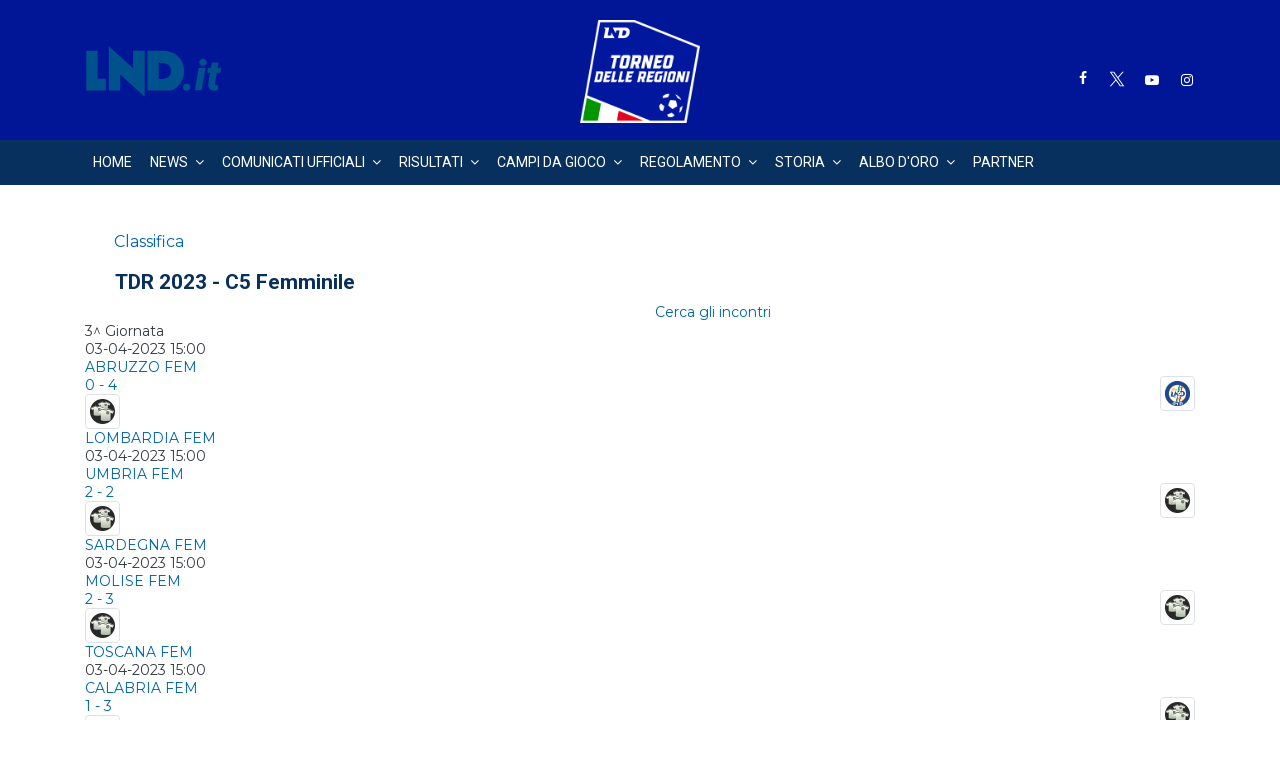

--- FILE ---
content_type: text/html; charset=utf-8
request_url: https://www.lnd.it/it/component/joomsport/calendar/24-tdr-2023-c5-femminile?Itemid=1078
body_size: 88811
content:

<!doctype html>
<html lang="it-it" dir="ltr">

<head>
    <meta charset="utf-8">
    <meta name="viewport" content="width=device-width, initial-scale=1, shrink-to-fit=no">
    <link rel="canonical" href="https://www.lnd.it/it/component/joomsport/calendar/24-tdr-2023-c5-femminile?Itemid=1078">
    <base href="https://www.lnd.it/it/component/joomsport/calendar/24-tdr-2023-c5-femminile" />
	<meta http-equiv="content-type" content="text/html; charset=utf-8" />
	<meta name="keywords" content="LND, Lega Nazionale Dilettanti, Serie d, Calcio femminile, Calcio a 5, Beach Soccer, Esport" />
	<meta name="description" content="FIGC Lega Nazionale Dilettanti - sito ufficiale" />
	<meta name="generator" content="Joomla! - Open Source Content Management" />
	<title>Lega Nazionale Dilettanti</title>
	<link href="/templates/lndstyle/images/favicon.ico" rel="shortcut icon" type="image/vnd.microsoft.icon" />
	<link href="https://www.lnd.it/components/com_joomsport/sportleague/assets/css/btstrp.css" rel="stylesheet" type="text/css" />
	<link href="https://www.lnd.it/components/com_joomsport/sportleague/assets/css/joomsport.css" rel="stylesheet" type="text/css" />
	<link href="https://www.lnd.it/components/com_joomsport/sportleague/assets/css/drawBracket.css" rel="stylesheet" type="text/css" />
	<link href="https://www.lnd.it/components/com_joomsport/sportleague/assets/css/drawBracketBE.css" rel="stylesheet" type="text/css" />
	<link href="https://www.lnd.it/components/com_joomsport/sportleague/assets/css/jquery.nailthumb.1.1.css" rel="stylesheet" type="text/css" />
	<link href="https://www.lnd.it/components/com_joomsport/sportleague/assets/css/lightbox.css" rel="stylesheet" type="text/css" />
	<link href="https://www.lnd.it/components/com_joomsport/sportleague/assets/css/select2.min.css" rel="stylesheet" type="text/css" />
	<link href="//maxcdn.bootstrapcdn.com/font-awesome/4.2.0/css/font-awesome.min.css" rel="stylesheet" type="text/css" />
	<link href="//fonts.googleapis.com/css?family=Montserrat:100,100i,300,300i,400,400i,500,500i,700,700i,900,900i&amp;display=swap&amp;subset=cyrillic-ext" rel="stylesheet" type="text/css" />
	<link href="//fonts.googleapis.com/css?family=Roboto:100,100i,300,300i,400,400i,500,500i,700,700i,900,900i&amp;display=swap&amp;subset=cyrillic-ext" rel="stylesheet" type="text/css" />
	<link href="/templates/lndstyle/css/bootstrap.min.css" rel="stylesheet" type="text/css" />
	<link href="/templates/lndstyle/css/font-awesome.min.css" rel="stylesheet" type="text/css" />
	<link href="/templates/lndstyle/css/template.css" rel="stylesheet" type="text/css" />
	<link href="/templates/lndstyle/css/presets/preset1.css" rel="stylesheet" type="text/css" />
	<link href="/templates/lndstyle/css/custom.css" rel="stylesheet" type="text/css" />
	<link href="/components/com_sppagebuilder/assets/css/font-awesome-5.min.css?0808dd08ad62f5774e5f045e2ce6d08b" rel="stylesheet" type="text/css" />
	<link href="/components/com_sppagebuilder/assets/css/font-awesome-v4-shims.css?0808dd08ad62f5774e5f045e2ce6d08b" rel="stylesheet" type="text/css" />
	<link href="/components/com_sppagebuilder/assets/css/animate.min.css?0808dd08ad62f5774e5f045e2ce6d08b" rel="stylesheet" type="text/css" />
	<link href="/components/com_sppagebuilder/assets/css/sppagebuilder.css?0808dd08ad62f5774e5f045e2ce6d08b" rel="stylesheet" type="text/css" />
	<style type="text/css">


.sppb-addon-article-title {
     font-size: 16px !important;
}

#sp-header {
    background-color: #001697 !important;
}

#sp-footer {
    background-color: #001697 !important;
}body{font-family: 'Montserrat', sans-serif;font-size: 14px;font-weight: 400;}
h1{font-family: 'Montserrat', sans-serif;font-size: 32px;font-weight: 700;}
h2{font-family: 'Montserrat', sans-serif;font-size: 21px;font-weight: 700;}
h3{font-family: 'Montserrat', sans-serif;font-size: 16px;font-weight: 600;}
.sp-megamenu-parent > li > a, .sp-megamenu-parent > li > span, .sp-megamenu-parent .sp-dropdown li.sp-menu-item > a{font-family: 'Roboto', sans-serif;font-size: 14px;font-weight: 400;}
.logo-image {height:70px;}#sp-header{ background-color:#0064ab; }#sp-main-menu{ background-color:#08305e; }#sp-bottom{ background-color:#f39200;color:#4a4a4a; }#sp-socialwall{ background-color:#f39200; }#sp-footer{ background-color:#08305e; }
	</style>
	<script type="application/json" class="joomla-script-options new">{"csrf.token":"f85f0c24dfaf49e3e4b55c4382084f70","system.paths":{"root":"","base":""},"system.keepalive":{"interval":840000,"uri":"\/it\/component\/ajax\/?format=json"}}</script>
	<script src="/media/jui/js/jquery.min.js?1483e006dee6fd21ec9f9ee3af9c930e" type="text/javascript"></script>
	<script src="/media/jui/js/jquery-noconflict.js?1483e006dee6fd21ec9f9ee3af9c930e" type="text/javascript"></script>
	<script src="/media/jui/js/jquery-migrate.min.js?1483e006dee6fd21ec9f9ee3af9c930e" type="text/javascript"></script>
	<script src="https://www.lnd.it/components/com_joomsport/sportleague/assets/js/jquery.nailthumb.1.1.js" type="text/javascript"></script>
	<script src="https://www.lnd.it/components/com_joomsport/sportleague/assets/js/jquery.tablesorter.min.js" type="text/javascript"></script>
	<script src="https://www.lnd.it/components/com_joomsport/sportleague/assets/js/select2.min.js" type="text/javascript"></script>
	<script src="https://www.lnd.it/components/com_joomsport/sportleague/assets/js/joomsport.js" type="text/javascript"></script>
	<script src="/templates/lndstyle/js/popper.min.js" type="text/javascript"></script>
	<script src="/templates/lndstyle/js/bootstrap.min.js" type="text/javascript"></script>
	<script src="/templates/lndstyle/js/main.js" type="text/javascript"></script>
	<script src="/components/com_sppagebuilder/assets/js/jquery.parallax.js?0808dd08ad62f5774e5f045e2ce6d08b" type="text/javascript"></script>
	<script src="/components/com_sppagebuilder/assets/js/sppagebuilder.js?0808dd08ad62f5774e5f045e2ce6d08b" defer="defer" type="text/javascript"></script>
	<script src="/media/system/js/core.js?1483e006dee6fd21ec9f9ee3af9c930e" type="text/javascript"></script>
	<!--[if lt IE 9]><script src="/media/system/js/polyfill.event.js?1483e006dee6fd21ec9f9ee3af9c930e" type="text/javascript"></script><![endif]-->
	<script src="/media/system/js/keepalive.js?1483e006dee6fd21ec9f9ee3af9c930e" type="text/javascript"></script>
	<script type="text/javascript">
template="lndstyle";jQuery(function($){ initTooltips(); $("body").on("subform-row-add", initTooltips); function initTooltips (event, container) { container = container || document;$(container).find(".hasTooltip").tooltip({"html": true,"container": "body"});} });
	</script>
<!-- Google tag (gtag.js) -->
<script async src="https://www.googletagmanager.com/gtag/js?id=G-EFCMW48Q9W"></script>
<script>
  window.dataLayer = window.dataLayer || [];
  function gtag(){dataLayer.push(arguments);}
  gtag('js', new Date());

  gtag('config', 'G-EFCMW48Q9W');
</script>


<!-- Facebook Pixel Code -->
<script>
!function(f,b,e,v,n,t,s)
{if(f.fbq)return;n=f.fbq=function(){n.callMethod?
n.callMethod.apply(n,arguments):n.queue.push(arguments)};
if(!f._fbq)f._fbq=n;n.push=n;n.loaded=!0;n.version='2.0';
n.queue=[];t=b.createElement(e);t.async=!0;
t.src=v;s=b.getElementsByTagName(e)[0];
s.parentNode.insertBefore(t,s)}(window,document,'script',
'https://connect.facebook.net/en_US/fbevents.js');
 fbq('init', '1339470046229606'); 
fbq('track', 'PageView');
</script>
<noscript>
 <img height="1" width="1" 
src="https://www.facebook.com/tr?id=1339470046229606&ev=PageView
&noscript=1"/>
</noscript>
<!-- End Facebook Pixel Code -->
</head>
<body class="site helix-ultimate com-joomsport view-calendar layout-default task-none itemid-1078 it-it ltr sticky-header layout-fluid offcanvas-init offcanvs-position-right">
    
    <div class="body-wrapper">
        <div class="body-innerwrapper">
                        <header id="sp-header"class="header"><div class="container"><div class="container-inner"><div class="row"><div id="sp-logolndall" class="col-8 col-sm-8 col-md-8 col-lg-4 "><div class="sp-column "><div class="sp-module "><div class="sp-module-content">

<div class="custom"  >
	<p><svg version="1.1" id="Layer_1" xmlns="http://www.w3.org/2000/svg" xmlns:xlink="http://www.w3.org/1999/xlink" x="0px" y="0px" viewbox="0 0 122.9 46.4" enable-background="new 0 0 122.9 46.4" xml:space="preserve" class="logoLND"> <g> <polygon fill="#00528C" points="52.4,5 42.2,5 42.2,20.4 20.9,1.2 20.9,39.8 30.9,39.8 30.9,25.8 52.4,45.3 	"></polygon> <polygon fill="#00528C" points="18.3,39.8 18.3,29.6 11.1,29.6 11.1,5 1.1,5 1.1,39.8 	"></polygon> <path fill="#00528C" d="M67.1,5c10.8,0,19.8,5.7,19.8,18c0,10.1-7.6,16.8-12.1,16.8H54.9V5H67.1z M64.7,15.6v13.9
		c0,0,10.8,2.2,10.8-7.1C75.5,16.6,70.2,15.6,64.7,15.6"></path> <g> <path fill="#00528C" d="M86,37c0-0.9,0.3-1.7,0.9-2.3c0.7-0.6,1.4-0.9,2.3-0.9c0.9,0,1.7,0.2,2.3,0.8c0.6,0.6,0.9,1.2,1,2.2
			c0,0.9-0.3,1.7-0.9,2.3c-0.6,0.6-1.4,0.9-2.3,0.9s-1.7-0.2-2.3-0.8C86.4,38.6,86.1,37.8,86,37z"></path> <path fill="#00528C" d="M102.4,39.7h-6l3.4-19.5h6L102.4,39.7z M100.3,15.3c0-0.9,0.3-1.6,0.9-2.2c0.6-0.6,1.4-0.9,2.3-0.9
			s1.7,0.2,2.3,0.8c0.6,0.6,0.9,1.2,1,2.1c0,0.9-0.3,1.6-0.9,2.2c-0.6,0.6-1.4,0.9-2.3,0.9s-1.7-0.2-2.3-0.8
			C100.7,16.8,100.4,16.1,100.3,15.3z"></path> <path fill="#00528C" d="M117.3,15.3l-0.9,4.9h3.1l-0.7,4.2h-3.1l-1.5,9c-0.1,0.6-0.1,1,0.1,1.4c0.2,0.3,0.6,0.5,1.2,0.5
			c0.2,0,0.7,0,1.5-0.1l-0.4,4.4c-1,0.3-2,0.5-3.2,0.4c-1.8,0-3.2-0.6-4.1-1.6s-1.3-2.5-1.1-4.3l1.6-9.7h-2.4l0.7-4.2h2.4l0.9-4.9
			L117.3,15.3L117.3,15.3z"></path> </g> </g> <a xlink:href="http://www.lnd.it"> <rect x="1" y="0" fill="#00528C" fill-opacity="0" width="121.4" height="46.4"></rect> </a> </svg></p></div>
</div></div></div></div><div id="sp-logotdr" class="col-4 col-sm-4 col-md-4 col-lg-4 "><div class="sp-column "><div class="sp-module "><div class="sp-module-content">

<div class="custom"  >
	<p><a href="https://torneodelleregioni.lnd.it/"><img src="/images/TDR_logo_gen.png" width="542" height="192" /></a></p></div>
</div></div></div></div><div id="sp-logo-left" class="col-6 col-sm-6 col-md-4 col-lg-4 d-none d-sm-none d-md-none d-lg-block"><div class="sp-column "><ul class="social-icons"><li class="social-icon-facebook"><a target="_blank" href="https://www.facebook.com/LegaDilettanti" aria-label="facebook"><span class="fa fa-facebook" aria-hidden="true"></span></a></li><li class="social-icon-twitter"><a target="_blank" href="https://twitter.com/legadilettanti" aria-label="twitter"><span class="fa fa-twitter" aria-hidden="true"></span></a></li><li><a target="_blank" href="https://www.youtube.com/legadilettanti" aria-label="Youtube"><span class="fa fa-youtube-play" aria-hidden="true"></span></a></li><li class="social-icon-instagram"><a target="_blank" href="https://www.instagram.com/legadilettanti/" aria-label="Instagram"><span class="fa fa-instagram" aria-hidden="true"></span></a></li></ul></div></div></div></div></div></header><section id="sp-main-menu"class="menuTDR"><div class="container"><div class="container-inner"><div class="row"><div id="sp-menu" class="col-9 col-lg-12 "><div class="sp-column "><nav class="sp-megamenu-wrapper" role="navigation"><a id="offcanvas-toggler" aria-label="Navigation" class="offcanvas-toggler-right d-block d-lg-none" href="#"><i class="fa fa-bars" aria-hidden="true" title="Navigation"></i></a><ul class="sp-megamenu-parent menu-animation-fade-down d-none d-lg-block"><li class="sp-menu-item"><a  href="/it/tdr" >Home</a></li><li class="sp-menu-item sp-has-child"><a  href="#" >News</a><div class="sp-dropdown sp-dropdown-main sp-menu-right" style="width: 240px;"><div class="sp-dropdown-inner"><ul class="sp-dropdown-items"><li class="sp-menu-item"><a  href="/it/tdr-news/calcio-a-11" >Calcio a 11</a></li><li class="sp-menu-item"><a  href="/it/tdr-news/calcio-a-5" >Calcio a 5</a></li></ul></div></div></li><li class="sp-menu-item sp-has-child"><a  href="#" >Comunicati Ufficiali</a><div class="sp-dropdown sp-dropdown-main sp-menu-right" style="width: 240px;"><div class="sp-dropdown-inner"><ul class="sp-dropdown-items"><li class="sp-menu-item"><a  href="/it/tdr-comunicati-ufficiali/calcio-a-11" >Calcio a 11</a></li><li class="sp-menu-item"><a  href="/it/tdr-comunicati-ufficiali/calcio-a-5" >Calcio a 5</a></li></ul></div></div></li><li class="sp-menu-item sp-has-child"><a  href="#" >Risultati</a><div class="sp-dropdown sp-dropdown-main sp-menu-right" style="width: 240px;"><div class="sp-dropdown-inner"><ul class="sp-dropdown-items"><li class="sp-menu-item sp-has-child"><a  href="#" >Calcio a 11</a><div class="sp-dropdown sp-dropdown-sub sp-menu-right" style="width: 240px;"><div class="sp-dropdown-inner"><ul class="sp-dropdown-items"><li class="sp-menu-item sp-has-child"><a  href="#" >Edizione 2025</a><div class="sp-dropdown sp-dropdown-sub sp-menu-right" style="width: 240px;"><div class="sp-dropdown-inner"><ul class="sp-dropdown-items"><li class="sp-menu-item"><a  href="/it/tdr-torneo/tdr-calcio-11/edizione-2025/calcio-a-11-under-19-2025" >Calcio a 11 - Under 19</a></li><li class="sp-menu-item"><a  href="/it/tdr-torneo/tdr-calcio-11/edizione-2025/calcio-a-11-under-17-2025" >Calcio a 11 - Under 17</a></li><li class="sp-menu-item"><a  href="/it/tdr-torneo/tdr-calcio-11/edizione-2025/calcio-a-11-under-15-2025" >Calcio a 11 - Under 15</a></li><li class="sp-menu-item"><a  href="/it/tdr-torneo/tdr-calcio-11/edizione-2025/calcio-a-11-femminile-2025" >Calcio a 11 - Femminile</a></li></ul></div></div></li><li class="sp-menu-item sp-has-child"><a  href="#" >Edizione 2024</a><div class="sp-dropdown sp-dropdown-sub sp-menu-right" style="width: 240px;"><div class="sp-dropdown-inner"><ul class="sp-dropdown-items"><li class="sp-menu-item"><a  href="/it/tdr-torneo/tdr-calcio-11/edizione-2024/calcio-a-11-under-19" >Calcio a 11 - Under 19</a></li><li class="sp-menu-item"><a  href="/it/tdr-torneo/tdr-calcio-11/edizione-2024/calcio-a-11-under-17" >Calcio a 11 - Under 17</a></li><li class="sp-menu-item"><a  href="/it/tdr-torneo/tdr-calcio-11/edizione-2024/calcio-a-11-under-15" >Calcio a 11 - Under 15</a></li><li class="sp-menu-item"><a  href="/it/tdr-torneo/tdr-calcio-11/edizione-2024/calcio-a-11-femminile" >Calcio a 11 - Femminile</a></li><li class="sp-menu-item"><a  href="/it/tdr-torneo/tdr-calcio-11/edizione-2024/tdr-esport-2024" >Esport 2024</a></li></ul></div></div></li><li class="sp-menu-item sp-has-child"><a  href="#" >Edizione 2023</a><div class="sp-dropdown sp-dropdown-sub sp-menu-right" style="width: 240px;"><div class="sp-dropdown-inner"><ul class="sp-dropdown-items"><li class="sp-menu-item"><a  href="/it/tdr-torneo/tdr-calcio-11/edizione-2023/calcio-a-11-under-19" >Calcio a 11 - Under 19</a></li><li class="sp-menu-item"><a  href="/it/tdr-torneo/tdr-calcio-11/edizione-2023/calcio-a-11-under-17" >Calcio a 11 - Under 17</a></li><li class="sp-menu-item"><a  href="/it/tdr-torneo/tdr-calcio-11/edizione-2023/calcio-a-11-under-15" >Calcio a 11 - Under 15</a></li><li class="sp-menu-item"><a  href="/it/tdr-torneo/tdr-calcio-11/edizione-2023/c11-femminile" >Calcio a 11 - Femminile</a></li><li class="sp-menu-item"><a  href="/it/tdr-torneo/tdr-calcio-11/edizione-2023/marcatori" >Marcatori</a></li></ul></div></div></li></ul></div></div></li><li class="sp-menu-item sp-has-child"><a  href="#" >Calcio a 5</a><div class="sp-dropdown sp-dropdown-sub sp-menu-right" style="width: 240px;"><div class="sp-dropdown-inner"><ul class="sp-dropdown-items"><li class="sp-menu-item sp-has-child"><a  href="#" >Edizione 2025</a><div class="sp-dropdown sp-dropdown-sub sp-menu-right" style="width: 240px;"><div class="sp-dropdown-inner"><ul class="sp-dropdown-items"><li class="sp-menu-item"><a  href="/it/tdr-torneo/tdr-calcio-5/edizione-2025/calcio-a-5-under-19-2025" >Calcio a 5 - Under 19</a></li><li class="sp-menu-item"><a  href="/it/tdr-torneo/tdr-calcio-5/edizione-2025/calcio-a-5-under-17-2025" >Calcio a 5 - Under 17</a></li><li class="sp-menu-item"><a  href="/it/tdr-torneo/tdr-calcio-5/edizione-2025/calcio-a-5-under-15-2025" >Calcio a 5 - Under 15</a></li><li class="sp-menu-item"><a  href="/it/tdr-torneo/tdr-calcio-5/edizione-2025/calcio-a-5-femminile-2025" >Calcio a 5 - Femminile</a></li><li class="sp-menu-item"><a  href="/it/tdr-torneo/tdr-calcio-5/edizione-2025/marcatori-2" >Marcatori </a></li></ul></div></div></li><li class="sp-menu-item sp-has-child"><a  href="#" >Edizione 2024</a><div class="sp-dropdown sp-dropdown-sub sp-menu-right" style="width: 240px;"><div class="sp-dropdown-inner"><ul class="sp-dropdown-items"><li class="sp-menu-item"><a  href="/it/tdr-torneo/tdr-calcio-5/edizione-2024/calcio-a-5-under-19" >Calcio a 5 - Under 19</a></li><li class="sp-menu-item"><a  href="/it/tdr-torneo/tdr-calcio-5/edizione-2024/calcio-a-5-under-17" >Calcio a 5 - Under 17</a></li><li class="sp-menu-item"><a  href="/it/tdr-torneo/tdr-calcio-5/edizione-2024/calcio-a-5-under-15" >Calcio a 5 - Under 15</a></li><li class="sp-menu-item"><a  href="/it/tdr-torneo/tdr-calcio-5/edizione-2024/calcio-a-5-femminile" >Calcio a 5 - Femminile</a></li><li class="sp-menu-item"><a  href="/it/tdr-torneo/tdr-calcio-5/edizione-2024/marcatori" >Marcatori</a></li></ul></div></div></li><li class="sp-menu-item sp-has-child"><a  href="#" >Edizione 2023</a><div class="sp-dropdown sp-dropdown-sub sp-menu-right" style="width: 240px;"><div class="sp-dropdown-inner"><ul class="sp-dropdown-items"><li class="sp-menu-item"><a  href="/it/tdr-torneo/tdr-calcio-5/edizione-2023-c5/calcio-a-5-under-19" >Calcio a 5 - Under 19</a></li><li class="sp-menu-item"><a  href="/it/tdr-torneo/tdr-calcio-5/edizione-2023-c5/calcio-a-5-under-17" >Calcio a 5 - Under 17</a></li><li class="sp-menu-item"><a  href="/it/tdr-torneo/tdr-calcio-5/edizione-2023-c5/calcio-a-5-under-15" >Calcio a 5 - Under 15</a></li><li class="sp-menu-item"><a  href="/it/tdr-torneo/tdr-calcio-5/edizione-2023-c5/c5-femminile" >Calcio a 5 - Femminile</a></li><li class="sp-menu-item"><a  href="/it/tdr-torneo/tdr-calcio-5/edizione-2023-c5/marcatori" >Marcatori</a></li></ul></div></div></li></ul></div></div></li></ul></div></div></li><li class="sp-menu-item sp-has-child"><a  href="/it/campi-da-gioco" >Campi da gioco</a><div class="sp-dropdown sp-dropdown-main sp-menu-right" style="width: 240px;"><div class="sp-dropdown-inner"><ul class="sp-dropdown-items"><li class="sp-menu-item"><a  href="/it/campi-da-gioco/campi-tdr-c11" >Campi TDR C11</a></li><li class="sp-menu-item"><a  href="/it/campi-da-gioco/campi-tdr-c5" >Campi TDR C5</a></li></ul></div></div></li><li class="sp-menu-item sp-has-child"><a  href="#" >Regolamento</a><div class="sp-dropdown sp-dropdown-main sp-menu-right" style="width: 240px;"><div class="sp-dropdown-inner"><ul class="sp-dropdown-items"><li class="sp-menu-item"><a  href="/it/tdr-regolamento/formula-calcio-11" >Calcio a 11</a></li><li class="sp-menu-item"><a  href="/it/tdr-regolamento/formula-calcio-5" >Calcio a 5</a></li></ul></div></div></li><li class="sp-menu-item sp-has-child"><a  href="/it/tdr-storia" >Storia</a><div class="sp-dropdown sp-dropdown-main sp-menu-right" style="width: 240px;"><div class="sp-dropdown-inner"><ul class="sp-dropdown-items"><li class="sp-menu-item"><a  href="/it/tdr-storia/medagliere-2" >Storia</a></li><li class="sp-menu-item"><a  href="/it/tdr-storia/medagliere" >Medagliere</a></li></ul></div></div></li><li class="sp-menu-item sp-has-child"><a  href="#" >Albo d'Oro</a><div class="sp-dropdown sp-dropdown-main sp-menu-right" style="width: 240px;"><div class="sp-dropdown-inner"><ul class="sp-dropdown-items"><li class="sp-menu-item"><a  href="/it/albo-d-oro/albodoro-calcio-11" >Calcio a 11</a></li><li class="sp-menu-item"><a  href="/it/albo-d-oro/albodoro-calcio-5" >Calcio a 5</a></li></ul></div></div></li><li class="sp-menu-item"><a  href="/it/partner-tdr" >PARTNER</a></li></ul></nav></div></div></div></div></div></section><section id="sp-path"><div class="container"><div class="container-inner"><div class="row"><div id="sp-title" class="col-lg-12 "><div class="sp-column "></div></div></div></div></div></section><section id="sp-main-body"><div class="container"><div class="container-inner"><div class="row"><main id="sp-component" class="col-lg-12 " role="main"><div class="sp-column "><div id="system-message-container">
	</div>
<div id="joomsport-container" class="jsIclass{jswhoareyou} ">
                <div class="page-content jmobile{yuserid}"><div class=""><nav class="navbar navbar-default navbar-static-top" role="navigation"><div class="navbar-header navHeadFull"><ul class="nav navbar-nav pull-right navSingle"><a class="btn btn-default" href="/it/component/joomsport/table/24-tdr-2023-c5-femminile?Itemid=1078" title=""><i class="tableS pull-left"></i>Сlassifica</a></ul></div></nav></div><div class="history col-xs-12 col-lg-12">
          <!--ol class="breadcrumb">
            <li><a href="javascript:void(0);" onclick="history.back(-1);" title="[Back]">
                <i class="fa fa-long-arrow-left"></i>[Back]
            </a></li>
          </ol-->
          <div class="div_for_socbut"><div class="jsd_buttons"><a href="javascript:void(0);" onclick="componentPopup();"><span class="glyphicon glyphicon-print"></span></a></div><div class="jsClear"></div></div>
        </div><div class="heading col-xs-12 col-lg-12">
                    <div class="heading col-xs-6 col-lg-6">
                        <h2>
                            <span itemprop="name">TDR 2023 - C5 Femminile</span>
                        </h2>
                    </div>
                    <div class="selection col-xs-6 col-lg-6 pull-right">
                        <form method="post">
                            <div class="data">
                                <a href="javascript:void(0);" id="aSearchFieldset">Cerca gli incontri</a>
                                <input type="hidden" name="jscurtab" value="" />    
                            </div>
                        </form>
                    </div>
                </div><div class='jsClear'></div><div class="table-responsive">
<form role="form" method="post" lpformnum="1">
    <div class="searchMatchesDiv">
        <div>
            
            <div class="searchBar col-xs-12 col-lg-12">
                                    <div style="display:none;" id="jsFilterMatches">

                        
                          <div class="form-group srcTeam">
                            <label for="partic">Participanti</label>
                            <select name="filtersvar[partic]" id="partic" >
                              <option value="0">Tutti</option>
                              <option value="70" >ABRUZZO FEM</option><option value="65" >BASILICATA FEM</option><option value="74" >CALABRIA FEM</option><option value="80" >CAMPANIA FEM</option><option value="75" >CPA BOLZANO FEM</option><option value="67" >CPA TRENTO FEM</option><option value="79" >EMILIA ROMAGNA FEM</option><option value="62" >FRIULI VG FEM</option><option value="78" >LAZIO FEM</option><option value="71" >LIGURIA FEM</option><option value="61" >LOMBARDIA FEM</option><option value="63" >MARCHE FEM</option><option value="76" >MOLISE FEM</option><option value="77" >PIEMONTE VDA FEM</option><option value="73" >PUGLIA FEM</option><option value="69" >SARDEGNA FEM</option><option value="64" >SICILIA FEM</option><option value="66" >TOSCANA FEM</option><option value="68" >UMBRIA FEM</option><option value="72" >VENETO FEM</option><option value="128" >VINCENTE GARA 1</option><option value="129" >VINCENTE GARA 2</option><option value="130" >VINCENTE GARA 3</option><option value="131" >VINCENTE GARA 4</option><option value="152" >VINCENTE SEMIFINALE 1</option><option value="153" >VINCENTE SEMIFINALE 2</option>                            </select>
                            <select name="filtersvar[place]" style="width:80px;" >
                              <option value="0">Tutti</option>
                              <option value="1" >A casa</option>
                              <option value="2" >Ospite</option>
                            </select>
                          </div>
                          <div class="form-group srcDay">
                            <label for="matchDay">Giornata</label>
                            <select name="filtersvar[mday]" id="matchDay">
                              <option value="0">Tutti</option>
                              <option value="66" >1^ Giornata</option><option value="67" >2^ Giornata</option><option value="68" >3^ Giornata</option><option value="96" >FINALE</option><option value="93" >QUARTI DI FINALE</option><option value="95" >SEMIFINALI</option>                            </select>
                          </div>
                          <div class="form-group srcDate">
                            <label for="date_from">Data</label>
                            
                                <input type="text"  name="filtersvar[date_from]" value="" class="form-control " id="date_from" placeholder="">
                                <input type="text"  name="filtersvar[date_to]" value="" class="form-control" id="date_to" placeholder="">
                            
                          </div>
                          <div class="form-group">
                              <button type="button" class="btn btn-default pull-right" onclick="javascript:this.form.submit();"><i class="fa fa-search"></i>Cerca</button>
                          </div>
                    </div>
                            </div>        
            
        </div>
    </div>
        <div class="table-responsive">
        <div class="table-responsive"><div class="jstable jsMatchDivMain"><div class="jstable-row js-mdname"><div class="jsrow-matchday-name">3^ Giornata</div></div><div class="jstable-row">
                            <div class="jstable-cell jsMatchDivTime">
                                <div class="jsDivLineEmbl">03-04-2023 15:00</div></div><div class="jstable-cell jsMatchDivHome jscal_looser">
                                <div class="jsDivLineEmbl"><div class="js_div_particName"><a href="/it/component/joomsport/team/24-tdr-2023-c5-femminile/70-abruzzo-fem?Itemid=1078">ABRUZZO FEM</a></div></div></div><div class="jstable-cell jsMatchDivHomeEmbl jscal_looser"><div class="jsDivLineEmbl" style="float:right;"><a href="/it/component/joomsport/team/24-tdr-2023-c5-femminile/70-abruzzo-fem?Itemid=1078"><img alt="" class="img-thumbnail img-responsive emblInline emblpadd3" src="https://www.lnd.it/media/bearleague/thumb/bl15561208552823.png" width="35" /></a></div>

                            </div>
                            <div class="jstable-cell jsMatchDivScore">
                                <div data-html="true" class="jsScoreDiv " data-toggle2="tooltipJSF" data-placement="bottom" title="" data-original-title=""><a class="" href="/it/component/joomsport/match/567?Itemid=1078">0 - 4</a></div>
                            </div>
                            <div class="jstable-cell jsMatchDivAwayEmbl jscal_winner">
                                <div class="jsDivLineEmbl"><a href="/it/component/joomsport/team/24-tdr-2023-c5-femminile/61-lombardia-fem?Itemid=1078"><img alt="" class="img-thumbnail img-responsive emblInline emblpadd3" src="https://www.lnd.it/media/bearleague/teams_st.png" width="35" /></a></div></div><div class="jstable-cell jsMatchDivAway jscal_winner"><div class="jsDivLineEmbl"><div class="js_div_particName"><a href="/it/component/joomsport/team/24-tdr-2023-c5-femminile/61-lombardia-fem?Itemid=1078">LOMBARDIA FEM</a></div>

                                </div>    
                            </div></div><div class="jstable-row">
                            <div class="jstable-cell jsMatchDivTime">
                                <div class="jsDivLineEmbl">03-04-2023 15:00</div></div><div class="jstable-cell jsMatchDivHome jscal_draw">
                                <div class="jsDivLineEmbl"><div class="js_div_particName"><a href="/it/component/joomsport/team/24-tdr-2023-c5-femminile/68-umbria-fem?Itemid=1078">UMBRIA FEM</a></div></div></div><div class="jstable-cell jsMatchDivHomeEmbl jscal_draw"><div class="jsDivLineEmbl" style="float:right;"><a href="/it/component/joomsport/team/24-tdr-2023-c5-femminile/68-umbria-fem?Itemid=1078"><img alt="" class="img-thumbnail img-responsive emblInline emblpadd3" src="https://www.lnd.it/media/bearleague/teams_st.png" width="35" /></a></div>

                            </div>
                            <div class="jstable-cell jsMatchDivScore">
                                <div data-html="true" class="jsScoreDiv " data-toggle2="tooltipJSF" data-placement="bottom" title="" data-original-title=""><a class="" href="/it/component/joomsport/match/568?Itemid=1078">2 - 2</a></div>
                            </div>
                            <div class="jstable-cell jsMatchDivAwayEmbl jscal_draw">
                                <div class="jsDivLineEmbl"><a href="/it/component/joomsport/team/24-tdr-2023-c5-femminile/69-sardegna-fem?Itemid=1078"><img alt="" class="img-thumbnail img-responsive emblInline emblpadd3" src="https://www.lnd.it/media/bearleague/teams_st.png" width="35" /></a></div></div><div class="jstable-cell jsMatchDivAway jscal_draw"><div class="jsDivLineEmbl"><div class="js_div_particName"><a href="/it/component/joomsport/team/24-tdr-2023-c5-femminile/69-sardegna-fem?Itemid=1078">SARDEGNA FEM</a></div>

                                </div>    
                            </div></div><div class="jstable-row">
                            <div class="jstable-cell jsMatchDivTime">
                                <div class="jsDivLineEmbl">03-04-2023 15:00</div></div><div class="jstable-cell jsMatchDivHome jscal_looser">
                                <div class="jsDivLineEmbl"><div class="js_div_particName"><a href="/it/component/joomsport/team/24-tdr-2023-c5-femminile/76-molise-fem?Itemid=1078">MOLISE FEM</a></div></div></div><div class="jstable-cell jsMatchDivHomeEmbl jscal_looser"><div class="jsDivLineEmbl" style="float:right;"><a href="/it/component/joomsport/team/24-tdr-2023-c5-femminile/76-molise-fem?Itemid=1078"><img alt="" class="img-thumbnail img-responsive emblInline emblpadd3" src="https://www.lnd.it/media/bearleague/teams_st.png" width="35" /></a></div>

                            </div>
                            <div class="jstable-cell jsMatchDivScore">
                                <div data-html="true" class="jsScoreDiv " data-toggle2="tooltipJSF" data-placement="bottom" title="" data-original-title=""><a class="" href="/it/component/joomsport/match/569?Itemid=1078">2 - 3</a></div>
                            </div>
                            <div class="jstable-cell jsMatchDivAwayEmbl jscal_winner">
                                <div class="jsDivLineEmbl"><a href="/it/component/joomsport/team/24-tdr-2023-c5-femminile/66-toscana-fem?Itemid=1078"><img alt="" class="img-thumbnail img-responsive emblInline emblpadd3" src="https://www.lnd.it/media/bearleague/teams_st.png" width="35" /></a></div></div><div class="jstable-cell jsMatchDivAway jscal_winner"><div class="jsDivLineEmbl"><div class="js_div_particName"><a href="/it/component/joomsport/team/24-tdr-2023-c5-femminile/66-toscana-fem?Itemid=1078">TOSCANA FEM</a></div>

                                </div>    
                            </div></div><div class="jstable-row">
                            <div class="jstable-cell jsMatchDivTime">
                                <div class="jsDivLineEmbl">03-04-2023 15:00</div></div><div class="jstable-cell jsMatchDivHome jscal_looser">
                                <div class="jsDivLineEmbl"><div class="js_div_particName"><a href="/it/component/joomsport/team/24-tdr-2023-c5-femminile/74-calabria-fem?Itemid=1078">CALABRIA FEM</a></div></div></div><div class="jstable-cell jsMatchDivHomeEmbl jscal_looser"><div class="jsDivLineEmbl" style="float:right;"><a href="/it/component/joomsport/team/24-tdr-2023-c5-femminile/74-calabria-fem?Itemid=1078"><img alt="" class="img-thumbnail img-responsive emblInline emblpadd3" src="https://www.lnd.it/media/bearleague/teams_st.png" width="35" /></a></div>

                            </div>
                            <div class="jstable-cell jsMatchDivScore">
                                <div data-html="true" class="jsScoreDiv " data-toggle2="tooltipJSF" data-placement="bottom" title="" data-original-title=""><a class="" href="/it/component/joomsport/match/570?Itemid=1078">1 - 3</a></div>
                            </div>
                            <div class="jstable-cell jsMatchDivAwayEmbl jscal_winner">
                                <div class="jsDivLineEmbl"><a href="/it/component/joomsport/team/24-tdr-2023-c5-femminile/67-cpa-trento-fem?Itemid=1078"><img alt="" class="img-thumbnail img-responsive emblInline emblpadd3" src="https://www.lnd.it/media/bearleague/thumb/bl15561207701821.png" width="35" /></a></div></div><div class="jstable-cell jsMatchDivAway jscal_winner"><div class="jsDivLineEmbl"><div class="js_div_particName"><a href="/it/component/joomsport/team/24-tdr-2023-c5-femminile/67-cpa-trento-fem?Itemid=1078">CPA TRENTO FEM</a></div>

                                </div>    
                            </div></div><div class="jstable-row js-mdname"><div class="jsrow-matchday-name">QUARTI DI FINALE</div></div><div class="jstable-row">
                            <div class="jstable-cell jsMatchDivTime">
                                <div class="jsDivLineEmbl">05-04-2023 15:00</div></div><div class="jstable-cell jsMatchDivHome jscal_looser">
                                <div class="jsDivLineEmbl"><div class="js_div_particName"><a href="/it/component/joomsport/team/24-tdr-2023-c5-femminile/78-lazio-fem?Itemid=1078">LAZIO FEM</a></div></div></div><div class="jstable-cell jsMatchDivHomeEmbl jscal_looser"><div class="jsDivLineEmbl" style="float:right;"><a href="/it/component/joomsport/team/24-tdr-2023-c5-femminile/78-lazio-fem?Itemid=1078"><img alt="" class="img-thumbnail img-responsive emblInline emblpadd3" src="https://www.lnd.it/media/bearleague/teams_st.png" width="35" /></a></div>

                            </div>
                            <div class="jstable-cell jsMatchDivScore">
                                <div data-html="true" class="jsScoreDiv " data-toggle2="tooltipJSF" data-placement="bottom" title="" data-original-title=""><a class="" href="/it/component/joomsport/match/956?Itemid=1078">5 - 6</a></div><div style="text-align:center;" title="Punti bonus"><span style="font-size:75%;">2:</span><span style="font-size:75%;">2</span></div>
                            </div>
                            <div class="jstable-cell jsMatchDivAwayEmbl jscal_winner">
                                <div class="jsDivLineEmbl"><a href="/it/component/joomsport/team/24-tdr-2023-c5-femminile/74-calabria-fem?Itemid=1078"><img alt="" class="img-thumbnail img-responsive emblInline emblpadd3" src="https://www.lnd.it/media/bearleague/teams_st.png" width="35" /></a></div></div><div class="jstable-cell jsMatchDivAway jscal_winner"><div class="jsDivLineEmbl"><div class="js_div_particName"><a href="/it/component/joomsport/team/24-tdr-2023-c5-femminile/74-calabria-fem?Itemid=1078">CALABRIA FEM</a></div>

                                </div>    
                            </div></div><div class="jstable-row">
                            <div class="jstable-cell jsMatchDivTime">
                                <div class="jsDivLineEmbl">05-04-2023 15:00</div></div><div class="jstable-cell jsMatchDivHome jscal_winner">
                                <div class="jsDivLineEmbl"><div class="js_div_particName"><a href="/it/component/joomsport/team/24-tdr-2023-c5-femminile/61-lombardia-fem?Itemid=1078">LOMBARDIA FEM</a></div></div></div><div class="jstable-cell jsMatchDivHomeEmbl jscal_winner"><div class="jsDivLineEmbl" style="float:right;"><a href="/it/component/joomsport/team/24-tdr-2023-c5-femminile/61-lombardia-fem?Itemid=1078"><img alt="" class="img-thumbnail img-responsive emblInline emblpadd3" src="https://www.lnd.it/media/bearleague/teams_st.png" width="35" /></a></div>

                            </div>
                            <div class="jstable-cell jsMatchDivScore">
                                <div data-html="true" class="jsScoreDiv " data-toggle2="tooltipJSF" data-placement="bottom" title="" data-original-title=""><a class="" href="/it/component/joomsport/match/957?Itemid=1078">6 - 0</a></div>
                            </div>
                            <div class="jstable-cell jsMatchDivAwayEmbl jscal_looser">
                                <div class="jsDivLineEmbl"><a href="/it/component/joomsport/team/24-tdr-2023-c5-femminile/77-piemonte-vda-fem?Itemid=1078"><img alt="" class="img-thumbnail img-responsive emblInline emblpadd3" src="https://www.lnd.it/media/bearleague/teams_st.png" width="35" /></a></div></div><div class="jstable-cell jsMatchDivAway jscal_looser"><div class="jsDivLineEmbl"><div class="js_div_particName"><a href="/it/component/joomsport/team/24-tdr-2023-c5-femminile/77-piemonte-vda-fem?Itemid=1078">PIEMONTE VDA FEM</a></div>

                                </div>    
                            </div></div><div class="jstable-row">
                            <div class="jstable-cell jsMatchDivTime">
                                <div class="jsDivLineEmbl">05-04-2023 15:00</div></div><div class="jstable-cell jsMatchDivHome jscal_looser">
                                <div class="jsDivLineEmbl"><div class="js_div_particName"><a href="/it/component/joomsport/team/24-tdr-2023-c5-femminile/80-campania-fem?Itemid=1078">CAMPANIA FEM</a></div></div></div><div class="jstable-cell jsMatchDivHomeEmbl jscal_looser"><div class="jsDivLineEmbl" style="float:right;"><a href="/it/component/joomsport/team/24-tdr-2023-c5-femminile/80-campania-fem?Itemid=1078"><img alt="" class="img-thumbnail img-responsive emblInline emblpadd3" src="https://www.lnd.it/media/bearleague/teams_st.png" width="35" /></a></div>

                            </div>
                            <div class="jstable-cell jsMatchDivScore">
                                <div data-html="true" class="jsScoreDiv " data-toggle2="tooltipJSF" data-placement="bottom" title="" data-original-title=""><a class="" href="/it/component/joomsport/match/958?Itemid=1078">1 - 3</a></div>
                            </div>
                            <div class="jstable-cell jsMatchDivAwayEmbl jscal_winner">
                                <div class="jsDivLineEmbl"><a href="/it/component/joomsport/team/24-tdr-2023-c5-femminile/70-abruzzo-fem?Itemid=1078"><img alt="" class="img-thumbnail img-responsive emblInline emblpadd3" src="https://www.lnd.it/media/bearleague/thumb/bl15561208552823.png" width="35" /></a></div></div><div class="jstable-cell jsMatchDivAway jscal_winner"><div class="jsDivLineEmbl"><div class="js_div_particName"><a href="/it/component/joomsport/team/24-tdr-2023-c5-femminile/70-abruzzo-fem?Itemid=1078">ABRUZZO FEM</a></div>

                                </div>    
                            </div></div><div class="jstable-row">
                            <div class="jstable-cell jsMatchDivTime">
                                <div class="jsDivLineEmbl">05-04-2023 15:00</div></div><div class="jstable-cell jsMatchDivHome jscal_winner">
                                <div class="jsDivLineEmbl"><div class="js_div_particName"><a href="/it/component/joomsport/team/24-tdr-2023-c5-femminile/72-veneto-fem?Itemid=1078">VENETO FEM</a></div></div></div><div class="jstable-cell jsMatchDivHomeEmbl jscal_winner"><div class="jsDivLineEmbl" style="float:right;"><a href="/it/component/joomsport/team/24-tdr-2023-c5-femminile/72-veneto-fem?Itemid=1078"><img alt="" class="img-thumbnail img-responsive emblInline emblpadd3" src="https://www.lnd.it/media/bearleague/teams_st.png" width="35" /></a></div>

                            </div>
                            <div class="jstable-cell jsMatchDivScore">
                                <div data-html="true" class="jsScoreDiv " data-toggle2="tooltipJSF" data-placement="bottom" title="" data-original-title=""><a class="" href="/it/component/joomsport/match/959?Itemid=1078">12 - 4</a></div>
                            </div>
                            <div class="jstable-cell jsMatchDivAwayEmbl jscal_looser">
                                <div class="jsDivLineEmbl"><a href="/it/component/joomsport/team/24-tdr-2023-c5-femminile/67-cpa-trento-fem?Itemid=1078"><img alt="" class="img-thumbnail img-responsive emblInline emblpadd3" src="https://www.lnd.it/media/bearleague/thumb/bl15561207701821.png" width="35" /></a></div></div><div class="jstable-cell jsMatchDivAway jscal_looser"><div class="jsDivLineEmbl"><div class="js_div_particName"><a href="/it/component/joomsport/team/24-tdr-2023-c5-femminile/67-cpa-trento-fem?Itemid=1078">CPA TRENTO FEM</a></div>

                                </div>    
                            </div></div><div class="jstable-row js-mdname"><div class="jsrow-matchday-name">SEMIFINALI</div></div><div class="jstable-row">
                            <div class="jstable-cell jsMatchDivTime">
                                <div class="jsDivLineEmbl">06-04-2023 15:00</div></div><div class="jstable-cell jsMatchDivHome jscal_winner">
                                <div class="jsDivLineEmbl"><div class="js_div_particName"><a href="/it/component/joomsport/team/24-tdr-2023-c5-femminile/61-lombardia-fem?Itemid=1078">LOMBARDIA FEM</a></div></div></div><div class="jstable-cell jsMatchDivHomeEmbl jscal_winner"><div class="jsDivLineEmbl" style="float:right;"><a href="/it/component/joomsport/team/24-tdr-2023-c5-femminile/61-lombardia-fem?Itemid=1078"><img alt="" class="img-thumbnail img-responsive emblInline emblpadd3" src="https://www.lnd.it/media/bearleague/teams_st.png" width="35" /></a></div>

                            </div>
                            <div class="jstable-cell jsMatchDivScore">
                                <div data-html="true" class="jsScoreDiv " data-toggle2="tooltipJSF" data-placement="bottom" title="" data-original-title=""><a class="" href="/it/component/joomsport/match/1004?Itemid=1078">5 - 0</a></div>
                            </div>
                            <div class="jstable-cell jsMatchDivAwayEmbl jscal_looser">
                                <div class="jsDivLineEmbl"><a href="/it/component/joomsport/team/24-tdr-2023-c5-femminile/70-abruzzo-fem?Itemid=1078"><img alt="" class="img-thumbnail img-responsive emblInline emblpadd3" src="https://www.lnd.it/media/bearleague/thumb/bl15561208552823.png" width="35" /></a></div></div><div class="jstable-cell jsMatchDivAway jscal_looser"><div class="jsDivLineEmbl"><div class="js_div_particName"><a href="/it/component/joomsport/team/24-tdr-2023-c5-femminile/70-abruzzo-fem?Itemid=1078">ABRUZZO FEM</a></div>

                                </div>    
                            </div></div><div class="jstable-row">
                            <div class="jstable-cell jsMatchDivTime">
                                <div class="jsDivLineEmbl">06-04-2023 15:00</div></div><div class="jstable-cell jsMatchDivHome jscal_looser">
                                <div class="jsDivLineEmbl"><div class="js_div_particName"><a href="/it/component/joomsport/team/24-tdr-2023-c5-femminile/74-calabria-fem?Itemid=1078">CALABRIA FEM</a></div></div></div><div class="jstable-cell jsMatchDivHomeEmbl jscal_looser"><div class="jsDivLineEmbl" style="float:right;"><a href="/it/component/joomsport/team/24-tdr-2023-c5-femminile/74-calabria-fem?Itemid=1078"><img alt="" class="img-thumbnail img-responsive emblInline emblpadd3" src="https://www.lnd.it/media/bearleague/teams_st.png" width="35" /></a></div>

                            </div>
                            <div class="jstable-cell jsMatchDivScore">
                                <div data-html="true" class="jsScoreDiv " data-toggle2="tooltipJSF" data-placement="bottom" title="" data-original-title=""><a class="" href="/it/component/joomsport/match/1003?Itemid=1078">1 - 2</a></div>
                            </div>
                            <div class="jstable-cell jsMatchDivAwayEmbl jscal_winner">
                                <div class="jsDivLineEmbl"><a href="/it/component/joomsport/team/24-tdr-2023-c5-femminile/72-veneto-fem?Itemid=1078"><img alt="" class="img-thumbnail img-responsive emblInline emblpadd3" src="https://www.lnd.it/media/bearleague/teams_st.png" width="35" /></a></div></div><div class="jstable-cell jsMatchDivAway jscal_winner"><div class="jsDivLineEmbl"><div class="js_div_particName"><a href="/it/component/joomsport/team/24-tdr-2023-c5-femminile/72-veneto-fem?Itemid=1078">VENETO FEM</a></div>

                                </div>    
                            </div></div><div class="jstable-row js-mdname"><div class="jsrow-matchday-name">FINALE</div></div><div class="jstable-row">
                            <div class="jstable-cell jsMatchDivTime">
                                <div class="jsDivLineEmbl">07-04-2023 15:00</div></div><div class="jstable-cell jsMatchDivHome jscal_looser">
                                <div class="jsDivLineEmbl"><div class="js_div_particName"><a href="/it/component/joomsport/team/24-tdr-2023-c5-femminile/61-lombardia-fem?Itemid=1078">LOMBARDIA FEM</a></div></div></div><div class="jstable-cell jsMatchDivHomeEmbl jscal_looser"><div class="jsDivLineEmbl" style="float:right;"><a href="/it/component/joomsport/team/24-tdr-2023-c5-femminile/61-lombardia-fem?Itemid=1078"><img alt="" class="img-thumbnail img-responsive emblInline emblpadd3" src="https://www.lnd.it/media/bearleague/teams_st.png" width="35" /></a></div>

                            </div>
                            <div class="jstable-cell jsMatchDivScore">
                                <div data-html="true" class="jsScoreDiv " data-toggle2="tooltipJSF" data-placement="bottom" title="" data-original-title=""><a class="" href="/it/component/joomsport/match/1014?Itemid=1078">2 - 4</a></div><div style="text-align:center;" title="Punti bonus"><span style="font-size:75%;">2:</span><span style="font-size:75%;">2</span></div>
                            </div>
                            <div class="jstable-cell jsMatchDivAwayEmbl jscal_winner">
                                <div class="jsDivLineEmbl"><a href="/it/component/joomsport/team/24-tdr-2023-c5-femminile/72-veneto-fem?Itemid=1078"><img alt="" class="img-thumbnail img-responsive emblInline emblpadd3" src="https://www.lnd.it/media/bearleague/teams_st.png" width="35" /></a></div></div><div class="jstable-cell jsMatchDivAway jscal_winner"><div class="jsDivLineEmbl"><div class="js_div_particName"><a href="/it/component/joomsport/team/24-tdr-2023-c5-femminile/72-veneto-fem?Itemid=1078">VENETO FEM</a></div>

                                </div>    
                            </div></div></div></div><div class="js-div-pagination"><nav><ul class="pagination">
            <li >
              <a href="/it/component/joomsport/calendar/24-tdr-2023-c5-femminile?Itemid=1078" aria-label="Previous">
                <span aria-hidden="true">&laquo;</span>
              </a>
            </li><li ><a href="/it/component/joomsport/calendar/24-tdr-2023-c5-femminile?Itemid=1078&page=1">1</a></li><li  class="active"><a href="/it/component/joomsport/calendar/24-tdr-2023-c5-femminile?Itemid=1078&page=2">2</a></li><li class="disabled">
              <a href="/it/component/joomsport/calendar/24-tdr-2023-c5-femminile?Itemid=1078&page=2" aria-label="Next">
                <span aria-hidden="true">&raquo;</span>
              </a>
            </li>
          </ul>
        </nav></div><div class="jsClear jsOverflowHidden"><div class="display col-xs-12 col-sm-12 col-md-4 col-lg-4 text-right" style="min-width: 170px; float: right;"><label>Mostrare</label><select id="jslimit" name="jslimit" class="pull-right" style="width:70px;" size="1" onchange = "this.form.submit();">
	<option value="5">5</option>
	<option value="10">10</option>
	<option value="20" selected="selected">20</option>
	<option value="25">25</option>
	<option value="50">50</option>
	<option value="100">100</option>
	<option value="0">Tutti</option>
</select>
</div></div>    </div>
</form>
    <script src="https://code.jquery.com/ui/1.12.1/jquery-ui.js" ></script>
    <link rel="stylesheet" href="//code.jquery.com/ui/1.12.1/themes/base/jquery-ui.css">
    <script>
    jQuery( function() { jQuery( 'input[id^="date_"]' ).datepicker(); } );
    </script>
</div>
</div></div><script src="https://www.lnd.it/components/com_joomsport/sportleague/assets/js/lightbox.js"></script>
<script type="text/javascript">
jQuery(document).ready(function() {

  
    jQuery("body").tooltip(
            { 
                selector: '[data-toggle2=tooltipJSF]',
                html:true
            });
            
});
/*jQuery(function() {
    jQuery( 'div[data-toggle2=tooltipJSF]' ).tooltip({
        html:true
    });    
});*/


jQuery(function() {
    jQuery( '.jstooltipJSF' ).tooltip({
        html:true,
      position: {
        my: "center bottom-20",
        at: "center top",
        using: function( position, feedback ) {
          jQuery( this ).css( position );
          jQuery( "<div>" )
            .addClass( "arrow" )
            .addClass( feedback.vertical )
            .addClass( feedback.horizontal )
            .appendTo( this );
        }
      }
    });
  });
</script></div></main></div></div></div></section><section id="sp-bottom-top"><div class="container"><div class="container-inner"><div class="row"><div id="sp-bottom-top2" class="col-6 col-lg-12 "><div class="sp-column "><a href="#" class="sp-scroll-up" aria-label="Scroll Up">
			<span class="goto-top">Torna su</span>
		</a></div></div></div></div></div></section><section id="sp-bottom"><div class="container"><div class="container-inner"><div class="row"><div id="sp-bottom2" class="col-sm-col-sm-6 col-lg-3 "><div class="sp-column "></div></div><div id="sp-bottom3" class="col-lg-9 "><div class="sp-column "></div></div></div></div></div></section><section id="sp-socialwall"><div class="container"><div class="container-inner"><div class="row"><div id="sp-socialwall" class="col-lg-12 "><div class="sp-column "><div class="sp-module "><div class="sp-module-content">

<div class="custom"  >
	<div class="elfsight-app-2038453f-460d-4c06-81c1-2ff70971e2b1"> </div>
<div class="elfsight-app-2038453f-460d-4c06-81c1-2ff70971e2b1"> </div><div id="flockler-embed-18697439bb3094966005e838d5d76bd6"></div> 
<script src="https://plugins.flockler.com/embed/1869719b48d0748728e2c46beafea533/18697439bb3094966005e838d5d76bd6" async></script><div class="elfsight-app-2038453f-460d-4c06-81c1-2ff70971e2b1"></div></div>
</div></div></div></div></div></div></div></section><footer id="sp-footer"class="footerMain"><div class="container"><div class="container-inner"><div class="row"><div id="sp-footer1" class="col-sm-6 col-lg-2 "><div class="sp-column brand"><div class="sp-module "><div class="sp-module-content">

<div class="custom"  >
	<p><svg version="1.1" id="Livello_1" xmlns="http://www.w3.org/2000/svg" xmlns:xlink="http://www.w3.org/1999/xlink" x="0px" y="0px" viewbox="0 0 318 227.9" enable-background="new 0 0 318 227.9" xml:space="preserve" class="logoLNDFooter"> <path fill="#076AB3" stroke="#FFFFFF" stroke-miterlimit="10" d="M-97.1-138.9L-97.1-138.9L-238.8-158l0,0l0,0l-140.8,19.2
	c0,0-5.4,136,23.9,199.8c20.5,44.3,58.5,81.8,117.7,103.4c59.4-21.5,97.4-59.1,117.8-103.4c28.8-62.6,23.3-195.8,23-199.8"></path> <path fill="#076AB3" d="M-125.9-113.6L-125.9-113.6l-113.2-15.3l0,0l0,0l-112.6,15.4c0,0-4.3,108.7,19.1,159.7
	c16.4,35.4,46.7,65.4,94.1,82.6c47.5-17.2,77.8-47.2,94.2-82.6C-121.3-3.8-125.7-110.3-125.9-113.6"></path> <path fill="#FFFFFF" d="M-283.6,105.2c12.9,9.3,27.9,17.3,45.1,23.5c17.3-6.3,32.3-14.3,45.2-23.6V36.7h-90.3
	C-283.6,36.7-283.6,105.2-283.6,105.2z"></path> <path fill="#009640" d="M-336.4,36.8c1.2,3.3,2.4,6.5,3.8,9.4c10.4,22.5,26.5,42.8,49,59.1V36.8H-336.4z"></path> <path fill="#E20E17" d="M-193.2,105.2c22.5-16.2,38.5-36.5,48.9-59c1.4-2.9,2.6-6.1,3.8-9.4h-52.7L-193.2,105.2L-193.2,105.2z"></path> <path fill="#F29104" d="M-121.2-118.2c0.2,3.3,4.8,114.2-19.2,166.3c-17.1,36.9-48.7,68.1-98.1,86.1c-49.3-17.9-80.9-49.2-98-86.1
	c-24.4-53.1-19.9-166.3-19.9-166.3l117.2-16l0,0l0,0l117.9,15.9l0,0 M-125.9-113.6L-125.9-113.6l-113.2-15.3l0,0l0,0l-112.6,15.4
	c0,0-4.3,108.7,19.1,159.7c16.4,35.4,46.7,65.4,94.1,82.6c47.5-17.2,77.8-47.2,94.2-82.6C-121.3-3.8-125.7-110.3-125.9-113.6"></path> <g> <g> <path fill="#F29104" d="M-243.7,93.7L-243.7,93.7c-0.7-0.2-1.3-0.4-2-0.7c-0.7-0.4-1.3-0.7-1.9-1.1c-0.7-0.4-1.3-0.9-1.9-1.4
			c-0.4-0.4-0.9-0.8-1.4-1.3c0,0-0.1-0.1-0.1-0.2l-0.3-3.1c0-0.1,0-0.2,0.1-0.2c0.1-0.1,0.2-0.1,0.2-0.1l6.2,1.6
			c0.1,0,0.1,0,0.1,0.1l4.1,4.9c0.1,0.1,0.1,0.2,0,0.2c0,0.1-0.1,0.1-0.2,0.2l-0.2,0.1L-243.7,93.7
			C-243.6,93.7-243.7,93.7-243.7,93.7z M-250.5,88.9c0.5,0.5,0.9,0.9,1.3,1.2c0.6,0.5,1.2,0.9,1.8,1.3s1.2,0.7,1.9,1
			s1.2,0.5,1.8,0.7l2.4-0.9l-3.8-4.5l-5.7-1.5L-250.5,88.9z"></path> </g> <g> <path fill="#F29104" d="M-231.7,92.9L-231.7,92.9l-3-0.7c-0.1,0-0.2-0.1-0.2-0.2s0-0.2,0-0.2l3.4-5.4c0,0,0,0,0.1-0.1l0.1-0.1
			l5.9-2.3c0.1,0,0.2,0,0.2,0c0.1,0,0.1,0.1,0.1,0.2v0.2l0.1,2.9c0,0.1,0,0.1,0,0.2c-0.6,0.8-1.3,1.6-2.1,2.4
			c-0.3,0.3-0.6,0.5-0.9,0.8c-0.2,0.2-0.5,0.4-0.9,0.7c-0.8,0.6-1.7,1.2-2.7,1.6C-231.6,92.9-231.7,92.9-231.7,92.9z M-234.3,91.9
			l2.5,0.5c0.9-0.4,1.8-1,2.6-1.5c0.3-0.2,0.6-0.4,0.8-0.7c0.3-0.2,0.6-0.5,0.8-0.7c0.7-0.7,1.4-1.4,1.9-2.2l-0.1-2.6l-5.4,2.1
			c0,0.1-0.1,0.1-0.2,0.2l0,0L-234.3,91.9z"></path> </g> </g> <g> <g> <path fill="#F29104" d="M-225.4,68.2C-225.4,68.2-225.5,68.2-225.4,68.2l-3-0.9c0,0-0.1,0-0.1-0.1c-1.1-1.1-2.3-1.9-3.6-2.6
			c-0.5-0.3-1-0.5-1.4-0.6c0,0-0.1,0-0.1-0.1l-2-2.3c-0.1-0.1-0.1-0.2,0-0.3s0.2-0.2,0.3-0.1c0.3,0.1,0.6,0.1,1,0.2
			c3.8,1,7.1,3.2,9.4,6.3c0.1,0.1,0.1,0.2,0,0.3C-225.3,68.2-225.3,68.2-225.4,68.2z M-228.2,66.9l2.1,0.6c-2.2-2.7-5.2-4.6-8.6-5.5
			h-0.1l1.5,1.6c0.4,0.1,0.9,0.4,1.4,0.6C-230.6,64.9-229.3,65.8-228.2,66.9z"></path> </g> <g> <path fill="#F29104" d="M-225.3,87.6L-225.3,87.6c-0.2,0-0.3-0.1-0.3-0.3l-0.1-3.1v-0.1c0.5-0.9,0.8-1.7,1-2.8v-0.1c0,0,0,0,0-0.1
			c0.3-1.1,0.4-1.9,0.4-2.9v-0.1l1.5-2.6c0.1-0.1,0.2-0.1,0.3-0.1s0.2,0.1,0.2,0.2c0.3,2.1,0.1,4.2-0.4,6.2s-1.4,3.9-2.6,5.6
			C-225.1,87.6-225.2,87.6-225.3,87.6z M-225.1,84.3l0.1,2.2c0.9-1.5,1.6-3.1,2.1-4.8c0.4-1.7,0.6-3.4,0.5-5.2l-1.1,1.9
			c0,0.9-0.2,1.8-0.4,2.9c0,0,0,0.1,0,0.2l0,0C-224.4,82.6-224.7,83.5-225.1,84.3z"></path> </g> <g> <path fill="#F29104" d="M-238.7,94.5c-1.4,0-2.8-0.2-4.1-0.5c-0.4-0.1-0.7-0.2-1-0.3c-0.1,0-0.2-0.1-0.2-0.2s0.1-0.2,0.2-0.2
			l2.9-1h0.1c0.4,0,0.8,0.1,1.2,0.1c1.7,0.1,3.3-0.1,4.8-0.5h0.1l0.2,0.1l2.8,0.6c0.1,0,0.2,0.1,0.2,0.2s0,0.2-0.1,0.3
			C-233.8,94-236.3,94.5-238.7,94.5z M-242.8,93.4h0.1c3.4,0.9,6.9,0.6,10.1-0.7l-2.1-0.5c-1.6,0.4-3.2,0.6-4.9,0.5
			c-0.4,0-0.8-0.1-1.2-0.1L-242.8,93.4z"></path> </g> <g> <path fill="#F29104" d="M-250.7,89.3c-0.1,0-0.1,0-0.2-0.1c-3.4-3.7-4.5-9-4.5-11.4c0-0.1,0.1-0.2,0.2-0.3c0.1,0,0.2,0,0.3,0.1
			l1.9,2.4c0,0,0,0.1,0.1,0.1c0.3,2,1.1,3.9,2.2,5.6v0.1l0.3,3.1c0,0.1,0,0.2-0.2,0.3C-250.7,89.3-250.7,89.3-250.7,89.3z
			 M-254.9,78.7c0.2,2.4,1.2,6.5,3.8,9.6l-0.2-2.2c-1.1-1.7-1.9-3.7-2.3-5.7L-254.9,78.7z"></path> </g> <g> <path fill="#F29104" d="M-253.1,70.1c-0.1,0-0.1,0-0.2-0.1c-0.1-0.1-0.1-0.2,0-0.3c2-3.7,5.4-6.5,9.4-7.8c0.1,0,0.2,0,0.3,0.1
			s0.1,0.2,0,0.3l-1.7,2.6l-0.1,0.1c-1.8,0.9-3.4,2.3-4.6,3.9l-0.1,0.1l-2.8,1.2C-253.1,70.1-253.1,70.1-253.1,70.1z M-244.6,62.6
			c-3.3,1.3-6.1,3.6-8,6.6l2-0.9c1.3-1.6,2.9-2.9,4.7-3.9L-244.6,62.6z M-245.6,64.6L-245.6,64.6L-245.6,64.6z"></path> </g> <g> <path fill="#F29104" d="M-238.7,92.8c-0.3,0-0.6,0-0.9,0c-0.4,0-0.8-0.1-1.2-0.1h-0.1c-0.1,0-0.1,0-0.2-0.1l-4.1-4.9
			c-0.1-0.1-0.1-0.2,0-0.3l3.2-4.4c0.1-0.1,0.2-0.1,0.3-0.1c3.5,0.6,7.2-0.5,7.2-0.6c0.1,0,0.2,0,0.3,0.1l3,4.1
			c0.1,0.1,0.1,0.3,0,0.4l-3.4,5.3c0,0.1-0.1,0.1-0.2,0.1C-236.1,92.7-237.4,92.8-238.7,92.8z M-240.7,92.2c0.4,0,0.7,0.1,1.1,0.1
			c1.6,0.1,3.1-0.1,4.8-0.5l3.2-5.1l-2.8-3.8c-0.8,0.2-4,1-7.1,0.5l-3,4.1L-240.7,92.2z M-234.7,92L-234.7,92L-234.7,92z"></path> </g> <g> <path fill="#F29104" d="M-244.4,76.6L-244.4,76.6l-5.6-1.4c-0.1,0-0.2-0.1-0.2-0.2l-0.4-6.4c0-0.1,0-0.1,0.1-0.2
			c1.3-1.6,2.9-2.9,4.8-4c0.1,0,0.1,0,0.2,0l6.2,1.6c0.1,0,0.2,0.1,0.2,0.2l0.7,5.4c0,0.1,0,0.2-0.2,0.3c-3.4,1.4-5.5,4.5-5.5,4.6
			C-244.2,76.5-244.3,76.6-244.4,76.6z M-249.7,74.7l5.2,1.3c0.5-0.7,2.4-3.2,5.4-4.5l-0.7-5.1l-5.9-1.5c-1.8,1-3.3,2.3-4.5,3.7
			L-249.7,74.7z"></path> </g> <g> <path fill="#F29104" d="M-232.6,76.1c-0.1,0-0.2,0-0.2-0.1c-2.6-3.2-6-4.1-6-4.1c-0.1,0-0.2-0.1-0.2-0.2l-0.7-5.4
			c0-0.1,0.1-0.2,0.2-0.3l5.9-2.4c0.1,0,0.1,0,0.2,0c0.5,0.2,1,0.4,1.5,0.6c1.4,0.7,2.6,1.6,3.8,2.7c0,0,0.1,0.1,0.1,0.2l0.4,6.3
			c0,0.1,0,0.2-0.1,0.3l-4.7,2.4C-232.5,76.1-232.5,76.1-232.6,76.1z M-238.5,71.4c0.7,0.2,3.6,1.3,6,4.1l4.3-2.2l-0.4-6.1
			c-1.1-1.1-2.3-1.9-3.6-2.5c-0.5-0.2-0.9-0.4-1.3-0.6l-5.6,2.2L-238.5,71.4z"></path> </g> <g> <path fill="#F29104" d="M-231.3,86.9c-0.1,0-0.2,0-0.2-0.1l-3-4.1c0-0.1-0.1-0.1,0-0.2c0-0.1,0.1-0.1,0.1-0.2c0,0,1.6-1.5,1.6-6.5
			c0-0.1,0.1-0.2,0.1-0.2l4.7-2.4c0.1-0.1,0.2,0,0.3,0.1l4.1,4.9c0,0.1,0.1,0.1,0.1,0.2c-0.1,1-0.2,2-0.4,2.9v0.1v0.1
			c-0.2,1-0.6,2-1.1,2.9c0,0.1-0.1,0.1-0.1,0.1l-5.8,2.3C-231.2,86.9-231.2,86.9-231.3,86.9C-231.2,86.9-231.3,86.9-231.3,86.9z
			 M-233.9,82.6l2.7,3.8l5.6-2.2c0.4-0.9,0.8-1.8,1-2.7v-0.1v-0.1c0.2-0.9,0.3-1.8,0.4-2.7l-3.9-4.7l-4.3,2.2
			C-232.3,80.2-233.5,82-233.9,82.6z"></path> </g> <g> <path fill="#F29104" d="M-244.9,87.8L-244.9,87.8l-6.2-1.6c-0.1,0-0.1-0.1-0.2-0.1c-1.1-1.7-1.9-3.5-2.3-5.8c0-0.1,0-0.1,0-0.2
			l3.4-5.4c0.1-0.1,0.2-0.1,0.3-0.1l5.5,1.4c0.1,0,0.2,0.1,0.2,0.2c0,0,0.5,4.9,2.6,6.6c0.1,0.1,0.1,0.2,0,0.4l-3.2,4.4
			C-244.7,87.8-244.8,87.8-244.9,87.8z M-250.9,85.7l5.9,1.5l3-4.1c-1.9-1.7-2.5-5.7-2.6-6.6l-5.2-1.3l-3.2,5.1
			C-252.6,82.4-251.9,84.1-250.9,85.7z"></path> </g> <g> <path fill="#F29104" d="M-253.3,80.5c-0.1,0-0.2,0-0.2-0.1l-1.9-2.4c0,0-0.1-0.1-0.1-0.2c0-0.6,0-1.2,0.1-1.8
			c0.1-0.9,0.3-1.7,0.5-2.5s0.5-1.6,0.8-2.4c0.2-0.6,0.5-1.1,0.8-1.6c0-0.1,0.1-0.1,0.1-0.1l2.8-1.2c0.1,0,0.2,0,0.2,0
			c0.1,0,0.1,0.1,0.1,0.2l0.4,6.4c0,0.1,0,0.1,0,0.2l-3.4,5.4C-253.1,80.5-253.2,80.5-253.3,80.5L-253.3,80.5z M-254.9,77.8l1.6,2.1
			l3.1-5l-0.4-5.9l-2.4,1.1c-0.3,0.5-0.5,1-0.7,1.5c-0.3,0.7-0.5,1.5-0.7,2.3c-0.2,0.7-0.4,1.5-0.5,2.4
			C-254.9,76.7-254.9,77.2-254.9,77.8z"></path> </g> <g> <path fill="#F29104" d="M-223.9,78.6c-0.1,0-0.2,0-0.2-0.1l-4.1-4.9l-0.1-0.1l-0.4-6.3c0-0.1,0-0.2,0.1-0.2
			c0.1-0.1,0.2-0.1,0.2-0.1l2.9,0.9c0.1,0,0.1,0.1,0.1,0.1c0.6,0.8,1.1,1.7,1.6,2.7v0.1c0.1,0.3,0.3,0.6,0.4,0.9
			c0.2,0.4,0.3,0.8,0.4,1.1c0.3,1,0.6,2,0.7,3.1c0,0.1,0,0.1,0,0.2L-223.9,78.6C-223.7,78.6-223.7,78.6-223.9,78.6
			C-223.8,78.6-223.9,78.6-223.9,78.6z M-227.7,73.4l3.8,4.5l1.3-2.2c-0.1-0.9-0.3-1.9-0.7-2.9c-0.1-0.3-0.2-0.6-0.4-1
			c-0.1-0.3-0.2-0.6-0.4-0.9v-0.1c-0.5-0.9-1-1.8-1.5-2.5l-2.5-0.7L-227.7,73.4z"></path> </g> <g> <path fill="#F29104" d="M-239.5,66.5L-239.5,66.5l-6.2-1.6c-0.1,0-0.2-0.1-0.2-0.2s0-0.2,0-0.2l1.7-2.5l0.1-0.1
			c0.6-0.2,1.2-0.4,1.8-0.5c0.9-0.2,1.6-0.3,2.3-0.3s1.4-0.1,2.2,0c0.7,0.1,1.4,0.1,2.1,0.3c0.1,0,0.1,0,0.1,0.1l2,2.3
			c0.1,0.1,0.1,0.1,0.1,0.2c0,0.1-0.1,0.2-0.2,0.2L-239.5,66.5C-239.4,66.5-239.4,66.5-239.5,66.5z M-245.2,64.5l5.7,1.5l5.5-2.2
			l-1.7-1.9c-0.6-0.1-1.2-0.2-1.9-0.2c-0.8,0-1.5,0-2.1,0c-0.7,0-1.4,0.1-2.3,0.3c-0.6,0.1-1.2,0.3-1.7,0.5L-245.2,64.5z"></path> </g> <g> <path fill="#F29104" d="M-239.4,83.5c-0.7,0-1.5-0.1-2.3-0.2c0,0-0.1,0-0.1-0.1c-2.3-1.8-2.8-6.8-2.8-7c0-0.1,0-0.1,0-0.2
			c0.1-0.1,2.2-3.3,5.7-4.8c0.1,0,0.1,0,0.2,0c0.1,0,3.5,1,6.3,4.3c0,0,0.1,0.1,0.1,0.2c0,5.3-1.8,6.9-1.8,6.9s0,0-0.1,0
			C-234.3,82.8-236.6,83.5-239.4,83.5z M-241.5,82.9c3.3,0.5,6.7-0.4,7.1-0.5c0.2-0.2,1.6-1.8,1.6-6.3c-2.4-2.8-5.3-3.9-5.9-4
			c-3,1.3-5,4-5.4,4.5C-244,77.1-243.5,81.3-241.5,82.9z"></path> </g> </g> <g enable-background="new    "> <path fill="#F29104" d="M-249.2,53.7h-1.3v-8.3l-2,0v-0.9l3.3-0.4V53.7z"></path> </g> <g enable-background="new    "> <path fill="#F29104" d="M-243.4,52.9c0.6,0,1.1-0.2,1.5-0.7c0.4-0.5,0.6-1.2,0.6-2.1v-0.4c-0.2,0.3-0.5,0.5-0.8,0.7
		c-0.3,0.2-0.7,0.2-1.1,0.2c-0.9,0-1.7-0.3-2.2-0.9c-0.5-0.6-0.8-1.4-0.8-2.4c0-1,0.3-1.8,0.9-2.4c0.6-0.6,1.3-0.9,2.1-0.9
		c1,0,1.8,0.3,2.4,0.9c0.6,0.6,0.9,1.6,0.9,2.8V50c0,1.3-0.3,2.2-0.9,2.9c-0.6,0.7-1.4,1-2.5,1c-0.3,0-0.7,0-1-0.1
		c-0.4-0.1-0.7-0.2-0.9-0.3l0.2-1c0.3,0.1,0.5,0.2,0.8,0.3S-243.8,52.9-243.4,52.9z M-243.2,49.5c0.5,0,0.9-0.1,1.2-0.3
		c0.3-0.2,0.5-0.5,0.7-0.8v-0.8c0-0.8-0.2-1.5-0.5-1.9s-0.8-0.6-1.4-0.6c-0.5,0-0.9,0.2-1.2,0.6c-0.3,0.4-0.5,1-0.5,1.6
		c0,0.7,0.2,1.2,0.5,1.6C-244.1,49.3-243.7,49.5-243.2,49.5z"></path> <path fill="#F29104" d="M-238,49.4l0.6-5.3h4.8v1.2h-3.7l-0.3,2.7c0.2-0.2,0.4-0.3,0.7-0.4c0.2-0.1,0.5-0.2,0.9-0.2
		c0.9,0,1.6,0.3,2.1,0.9c0.5,0.6,0.8,1.4,0.8,2.4c0,1-0.3,1.7-0.8,2.3c-0.5,0.6-1.3,0.9-2.3,0.9c-0.8,0-1.5-0.2-2-0.7
		c-0.5-0.4-0.8-1.1-0.8-2l0,0h1.2c0,0.5,0.2,0.9,0.5,1.2c0.3,0.3,0.7,0.4,1.2,0.4c0.6,0,1-0.2,1.3-0.6c0.3-0.4,0.5-0.9,0.5-1.6
		c0-0.6-0.2-1.1-0.5-1.5c-0.3-0.4-0.7-0.6-1.3-0.6c-0.5,0-0.9,0.1-1.1,0.2s-0.4,0.4-0.5,0.7L-238,49.4z"></path> <path fill="#F29104" d="M-228.2,52.9c0.6,0,1.1-0.2,1.5-0.7c0.4-0.5,0.6-1.2,0.6-2.1v-0.4c-0.2,0.3-0.5,0.5-0.8,0.7
		c-0.3,0.2-0.7,0.2-1.1,0.2c-0.9,0-1.7-0.3-2.2-0.9c-0.5-0.6-0.8-1.4-0.8-2.4c0-1,0.3-1.8,0.9-2.4c0.6-0.6,1.3-0.9,2.1-0.9
		c1,0,1.8,0.3,2.4,0.9c0.6,0.6,0.9,1.6,0.9,2.8V50c0,1.3-0.3,2.2-0.9,2.9c-0.6,0.7-1.4,1-2.5,1c-0.3,0-0.7,0-1-0.1
		c-0.4-0.1-0.7-0.2-0.9-0.3l0.2-1c0.3,0.1,0.5,0.2,0.8,0.3S-228.5,52.9-228.2,52.9z M-228,49.5c0.5,0,0.9-0.1,1.2-0.3
		c0.3-0.2,0.5-0.5,0.7-0.8v-0.8c0-0.8-0.2-1.5-0.5-1.9s-0.8-0.6-1.4-0.6c-0.5,0-0.9,0.2-1.2,0.6c-0.3,0.4-0.5,1-0.5,1.6
		c0,0.7,0.2,1.2,0.5,1.6C-228.9,49.3-228.5,49.5-228,49.5z"></path> </g> <g enable-background="new    "> <path fill="#F29104" d="M-246.2,111.4h-6.2v-0.9l3.2-3.5c0.6-0.6,0.9-1.1,1.1-1.5c0.2-0.4,0.3-0.7,0.3-1.1c0-0.5-0.1-0.9-0.4-1.2
		s-0.7-0.5-1.1-0.5c-0.7,0-1.2,0.2-1.5,0.5c-0.3,0.3-0.5,0.8-0.5,1.4h-1.2l0,0c0-0.8,0.3-1.5,0.8-2.1c0.6-0.6,1.4-0.8,2.4-0.8
		c0.9,0,1.6,0.3,2.1,0.8s0.8,1.1,0.8,1.9c0,0.5-0.2,1-0.5,1.6s-0.7,1.1-1.3,1.7l-2.5,2.7l0,0h4.6V111.4z"></path> <path fill="#F29104" d="M-238.7,107.7c0,1.2-0.3,2.2-0.8,2.8c-0.5,0.7-1.3,1-2.2,1s-1.7-0.3-2.2-1c-0.6-0.7-0.8-1.6-0.8-2.8v-2.3
		c0-1.2,0.3-2.2,0.8-2.8s1.3-1,2.2-1c0.9,0,1.7,0.3,2.2,1s0.8,1.6,0.8,2.8V107.7z M-240,105.1c0-0.8-0.2-1.5-0.5-1.9
		c-0.3-0.4-0.7-0.6-1.3-0.6c-0.6,0-1,0.2-1.3,0.6c-0.3,0.4-0.4,1-0.4,1.9v2.8c0,0.8,0.2,1.5,0.5,1.9c0.3,0.4,0.7,0.6,1.3,0.6
		c0.6,0,1-0.2,1.3-0.6c0.3-0.4,0.4-1.1,0.4-1.9V105.1z"></path> </g> <g enable-background="new    "> <path fill="#F29104" d="M-233.5,111.4h-1.3V103l-2,0v-0.9l3.3-0.4V111.4z"></path> </g> <g enable-background="new    "> <path fill="#F29104" d="M-227.7,110.5c0.6,0,1.1-0.2,1.5-0.7c0.4-0.5,0.6-1.2,0.6-2.1v-0.4c-0.2,0.3-0.5,0.5-0.8,0.7
		c-0.3,0.2-0.7,0.2-1.1,0.2c-0.9,0-1.7-0.3-2.2-0.9c-0.5-0.6-0.8-1.4-0.8-2.4c0-1,0.3-1.8,0.9-2.4c0.6-0.6,1.3-0.9,2.1-0.9
		c1,0,1.8,0.3,2.4,0.9c0.6,0.6,0.9,1.6,0.9,2.8v2.3c0,1.3-0.3,2.2-0.9,2.9c-0.6,0.7-1.4,1-2.5,1c-0.3,0-0.7,0-1-0.1
		c-0.4-0.1-0.7-0.2-0.9-0.3l0.2-1c0.3,0.1,0.5,0.2,0.8,0.3S-228.1,110.5-227.7,110.5z M-227.5,107.1c0.5,0,0.9-0.1,1.2-0.3
		c0.3-0.2,0.5-0.5,0.7-0.8v-0.8c0-0.8-0.2-1.5-0.5-1.9s-0.8-0.6-1.4-0.6c-0.5,0-0.9,0.2-1.2,0.6c-0.3,0.4-0.5,1-0.5,1.6
		c0,0.7,0.2,1.2,0.5,1.6C-228.5,106.9-228,107.1-227.5,107.1z"></path> </g> <g enable-background="new    "> <path fill="#F29104" d="M-314.3-83.9h-2.8v2.8h-1.6v-7.1h5v1.3h-3.3v1.7h2.8V-83.9z"></path> <path fill="#F29104" d="M-311.3-81.1h-1.6v-7.1h1.6V-81.1z"></path> <path fill="#F29104" d="M-304.5-82.1c-0.2,0.3-0.6,0.5-1,0.8c-0.5,0.2-1,0.3-1.7,0.3c-0.9,0-1.6-0.3-2.1-0.8
		c-0.5-0.5-0.8-1.2-0.8-2.1v-1.5c0-0.8,0.3-1.5,0.8-2.1s1.2-0.8,2.1-0.8c0.9,0,1.6,0.2,2,0.6c0.5,0.4,0.7,1,0.8,1.7l0,0h-1.5
		c-0.1-0.4-0.2-0.7-0.4-0.8c-0.2-0.2-0.5-0.3-0.9-0.3c-0.4,0-0.7,0.2-0.9,0.5c-0.2,0.3-0.3,0.7-0.3,1.2v1.5c0,0.5,0.1,0.9,0.3,1.2
		c0.2,0.3,0.6,0.4,1,0.4c0.3,0,0.5,0,0.7-0.1c0.2,0,0.3-0.1,0.4-0.2v-1.1h-1.1v-1.1h2.8V-82.1z"></path> <path fill="#F29104" d="M-298.1-83.6L-298.1-83.6c0,0.9-0.3,1.5-0.7,1.9c-0.5,0.4-1.1,0.7-2,0.7c-0.9,0-1.6-0.3-2.1-0.8
		s-0.8-1.2-0.8-2.1v-1.5c0-0.9,0.3-1.5,0.8-2.1c0.5-0.5,1.2-0.8,2-0.8c0.9,0,1.6,0.2,2,0.7c0.5,0.4,0.7,1.1,0.8,1.9l0,0h-1.6
		c0-0.5-0.1-0.8-0.3-1c-0.2-0.2-0.5-0.3-0.9-0.3c-0.4,0-0.7,0.1-0.9,0.4c-0.2,0.3-0.3,0.7-0.3,1.2v1.5c0,0.5,0.1,0.9,0.3,1.2
		c0.2,0.3,0.6,0.5,1,0.5c0.4,0,0.7-0.1,0.8-0.3c0.2-0.2,0.3-0.5,0.3-1H-298.1z"></path> <path fill="#F29104" d="M-293.1-82.3h3v1.3h-4.7v-7.1h1.6V-82.3z"></path> <path fill="#F29104" d="M-284.9-84.1h-2.8v1.8h3.3v1.3h-4.9v-7.1h4.9v1.3h-3.3v1.5h2.8V-84.1z"></path> <path fill="#F29104" d="M-278.1-82.1c-0.2,0.3-0.6,0.5-1,0.8c-0.5,0.2-1,0.3-1.7,0.3c-0.9,0-1.6-0.3-2.1-0.8
		c-0.5-0.5-0.8-1.2-0.8-2.1v-1.5c0-0.8,0.3-1.5,0.8-2.1s1.2-0.8,2.1-0.8c0.9,0,1.6,0.2,2,0.6c0.5,0.4,0.7,1,0.8,1.7l0,0h-1.5
		c-0.1-0.4-0.2-0.7-0.4-0.8c-0.2-0.2-0.5-0.3-0.9-0.3c-0.4,0-0.7,0.2-0.9,0.5c-0.2,0.3-0.3,0.7-0.3,1.2v1.5c0,0.5,0.1,0.9,0.3,1.2
		c0.2,0.3,0.6,0.4,1,0.4c0.3,0,0.5,0,0.7-0.1c0.2,0,0.3-0.1,0.4-0.2v-1.1h-1.1v-1.1h2.8V-82.1z"></path> <path fill="#F29104" d="M-273.4-82.5h-2.2l-0.4,1.4h-1.6l2.3-7.1h1.8l2.3,7.1h-1.6L-273.4-82.5z M-275.2-83.7h1.5l-0.7-2.5h0
		L-275.2-83.7z"></path> <path fill="#F29104" d="M-262.5-81.1h-1.6l-2.6-4.5l0,0v4.5h-1.6v-7.1h1.6l2.6,4.5l0,0v-4.5h1.6V-81.1z"></path> <path fill="#F29104" d="M-257.5-82.5h-2.2l-0.4,1.4h-1.6l2.3-7.1h1.8l2.3,7.1h-1.6L-257.5-82.5z M-259.4-83.7h1.5l-0.7-2.5h0
		L-259.4-83.7z"></path> <path fill="#F29104" d="M-253.2-82.3h3.2v1.3h-5.2v-0.7l3.2-5.1h-3.2v-1.3h5.2v0.7L-253.2-82.3z"></path> <path fill="#F29104" d="M-247.4-81.1h-1.6v-7.1h1.6V-81.1z"></path> <path fill="#F29104" d="M-240.4-84c0,0.9-0.3,1.6-0.8,2.1c-0.6,0.6-1.3,0.8-2.2,0.8c-0.9,0-1.6-0.3-2.2-0.8
		c-0.6-0.6-0.8-1.3-0.8-2.1v-1.3c0-0.9,0.3-1.6,0.8-2.1c0.6-0.6,1.3-0.8,2.2-0.8c0.9,0,1.6,0.3,2.2,0.8c0.6,0.6,0.8,1.3,0.8,2.1V-84
		z M-242-85.3c0-0.5-0.1-0.9-0.4-1.2c-0.2-0.3-0.6-0.5-1-0.5c-0.4,0-0.8,0.2-1,0.5c-0.2,0.3-0.4,0.7-0.4,1.2v1.3
		c0,0.5,0.1,0.9,0.4,1.2c0.2,0.3,0.6,0.5,1,0.5c0.4,0,0.8-0.2,1-0.5c0.2-0.3,0.4-0.7,0.4-1.2V-85.3z"></path> <path fill="#F29104" d="M-233.6-81.1h-1.6l-2.6-4.5l0,0v4.5h-1.6v-7.1h1.6l2.6,4.5l0,0v-4.5h1.6V-81.1z"></path> <path fill="#F29104" d="M-228.6-82.5h-2.2l-0.4,1.4h-1.6l2.3-7.1h1.8l2.3,7.1h-1.6L-228.6-82.5z M-230.5-83.7h1.5l-0.7-2.5h0
		L-230.5-83.7z"></path> <path fill="#F29104" d="M-224.4-82.3h3v1.3h-4.7v-7.1h1.6V-82.3z"></path> <path fill="#F29104" d="M-216.3-84.1h-2.8v1.8h3.3v1.3h-4.9v-7.1h4.9v1.3h-3.3v1.5h2.8V-84.1z"></path> <path fill="#F29104" d="M-212.6-81.1v-7.1h2.5c0.8,0,1.5,0.3,2.1,0.8s0.8,1.2,0.8,2.1v1.3c0,0.8-0.3,1.5-0.8,2.1
		c-0.6,0.5-1.3,0.8-2.1,0.8H-212.6z M-210.9-86.9v4.5h0.8c0.4,0,0.8-0.1,1-0.4c0.2-0.3,0.4-0.7,0.4-1.2v-1.3c0-0.5-0.1-0.9-0.4-1.2
		c-0.2-0.3-0.6-0.4-1-0.4H-210.9z"></path> <path fill="#F29104" d="M-204.3-81.1h-1.6v-7.1h1.6V-81.1z"></path> <path fill="#F29104" d="M-201.5-82.3h3v1.3h-4.7v-7.1h1.6V-82.3z"></path> <path fill="#F29104" d="M-193.4-84.1h-2.8v1.8h3.3v1.3h-4.9v-7.1h4.9v1.3h-3.3v1.5h2.8V-84.1z"></path> <path fill="#F29104" d="M-187.1-86.9h-1.9v5.8h-1.6v-5.8h-1.8v-1.3h5.3V-86.9z"></path> <path fill="#F29104" d="M-181.4-86.9h-1.9v5.8h-1.6v-5.8h-1.8v-1.3h5.3V-86.9z"></path> <path fill="#F29104" d="M-177.6-82.5h-2.2l-0.4,1.4h-1.6l2.3-7.1h1.8l2.3,7.1h-1.6L-177.6-82.5z M-179.4-83.7h1.5l-0.7-2.5h0
		L-179.4-83.7z"></path> <path fill="#F29104" d="M-169.1-81.1h-1.6l-2.6-4.5l0,0v4.5h-1.6v-7.1h1.6l2.6,4.5l0,0v-4.5h1.6V-81.1z"></path> <path fill="#F29104" d="M-163.2-86.9h-1.9v5.8h-1.6v-5.8h-1.8v-1.3h5.3V-86.9z"></path> <path fill="#F29104" d="M-160.8-81.1h-1.6v-7.1h1.6V-81.1z"></path> </g> <g> <polygon fill="#F29104" points="189,162.5 115.1,95.6 115.1,143.7 80.8,143.7 80.8,10.9 153.9,77 153.9,23.8 189,23.8 	"></polygon> <polygon fill="#F29104" points="12.3,143.7 12.3,23.8 46.9,23.8 46.9,108.5 71.5,108.5 71.5,143.7 	"></polygon> <path fill="#F29104" d="M197.6,23.8v119.9c0,0,61,0,68.7,0c15.3,0,41.7-22.8,41.7-57.8c0-42.6-31.2-62.1-68.3-62.1L197.6,23.8
		L197.6,23.8z M268.8,83.6c0,32.2-37.2,24.6-37.2,24.6V60.4C250.4,60.4,268.8,63.5,268.8,83.6z"></path> <g> <g> <path fill="#F29104" d="M27.3,176.1h-9.9v10h-1.6v-21.2h12.9v1.5H17.4v8.3h9.9V176.1z"></path> <path fill="#F29104" d="M34.3,186h-1.7v-21.2h1.6L34.3,186L34.3,186z"></path> <path fill="#F29104" d="M54.5,183.5c-0.5,0.7-1.2,1.3-2.5,1.9c-1.2,0.6-2.7,0.9-4.5,0.9c-2.3,0-4.3-0.9-5.8-2.5
				c-1.5-1.7-2.3-3.9-2.3-6.5v-3.9c0-2.6,0.7-4.7,2.2-6.4c1.4-1.6,3.3-2.5,5.6-2.5c2.2,0,3.9,0.5,5.1,1.7c1.2,1.2,1.9,2.6,2.1,4.4
				v0.1h-1.6c-0.2-1.4-0.8-2.6-1.7-3.4s-2.3-1.3-4-1.3c-1.8,0-3.3,0.7-4.4,2.1c-1.1,1.4-1.6,3.1-1.6,5.3v3.9c0,2.2,0.6,4,1.8,5.5
				c1.2,1.4,2.7,2.1,4.6,2.1c1.3,0,2.5-0.2,3.4-0.6c0.9-0.4,1.6-0.9,1.9-1.3v-5.5h-5.5v-1.5h7.1V183.5z"></path> <path fill="#F29104" d="M73.5,179.4L73.5,179.4c-0.2,2.2-0.9,3.9-2.2,5.1c-1.2,1.2-3,1.8-5.1,1.8c-2.3,0-4-0.9-5.5-2.6
				c-1.4-1.7-2.1-3.9-2.1-6.6v-3.4c0-2.7,0.7-4.9,2.1-6.6c1.4-1.7,3.2-2.6,5.5-2.6c2.2,0,3.9,0.6,5.1,1.8s1.9,2.9,2.2,5.1v0.1h-1.6
				c-0.2-1.8-0.8-3.1-1.7-4s-2.3-1.4-4-1.4c-1.8,0-3.2,0.7-4.3,2.2c-1.1,1.4-1.6,3.3-1.6,5.5v3.5c0,2.3,0.5,4.1,1.6,5.5
				c1.1,1.4,2.5,2.2,4.3,2.2c1.7,0,3-0.5,4-1.4s1.5-2.3,1.7-4L73.5,179.4L73.5,179.4z"></path> </g> <g> <path fill="#F29104" d="M18.9,209.6h6.8v2.5h-9.8v-15.9h3V209.6z"></path> <path fill="#F29104" d="M36.7,205h-6.3v4.5h7.4v2.5H27.4v-15.9h10.4v2.5h-7.3v4h6.3L36.7,205L36.7,205L36.7,205z"></path> <path fill="#F29104" d="M51.4,209.9c-0.5,0.6-1.2,1.2-2.1,1.7c-0.9,0.5-2.2,0.7-3.7,0.7c-1.9,0-3.3-0.6-4.6-1.8
				c-1.2-1.2-1.8-2.8-1.8-4.7v-3.3c0-1.9,0.5-3.5,1.7-4.7c1.2-1.2,2.6-1.8,4.4-1.8c1.9,0,3.3,0.5,4.3,1.4s1.5,2.2,1.5,3.7v0.1h-2.9
				c-0.1-0.9-0.3-1.5-0.8-2c-0.5-0.5-1.2-0.7-2-0.7c-0.9,0-1.7,0.4-2.3,1.2c-0.5,0.8-0.9,1.7-0.9,2.9v3.3c0,1.2,0.3,2.2,0.9,3
				c0.6,0.8,1.4,1.2,2.4,1.2c0.7,0,1.2-0.1,1.7-0.2s0.8-0.3,1-0.5v-3h-2.7V204h5.8L51.4,209.9L51.4,209.9L51.4,209.9z"></path> <path fill="#F29104" d="M62.2,208.6h-5.4l-1,3.4h-3.1l5.2-15.9H61l5.2,15.9h-3.1L62.2,208.6z M57.6,206.1h3.8l-1.9-6.2h-0.1
				L57.6,206.1z"></path> <path fill="#F29104" d="M85.4,212.1h-3l-6.2-10.9h-0.1v10.9h-3v-15.9h3l6.2,10.9h0.1v-10.8h3V212.1z"></path> <path fill="#F29104" d="M96.5,208.6h-5.4l-1,3.4H87l5.2-15.9h3.1l5.2,15.9h-3.1L96.5,208.6z M92,206.1h3.8l-1.9-6.2h-0.1
				L92,206.1z"></path> <path fill="#F29104" d="M105.2,209.6h7.5v2.5h-11.1v-1.6l7.2-11.8h-7.2v-2.5h11v1.6L105.2,209.6z"></path> <path fill="#F29104" d="M118,212.1h-3v-15.9h3V212.1z"></path> <path fill="#F29104" d="M133.3,205.6c0,1.9-0.6,3.6-1.8,4.8c-1.2,1.2-2.7,1.9-4.6,1.9c-1.9,0-3.4-0.6-4.6-1.9
				c-1.2-1.2-1.8-2.9-1.8-4.8v-2.9c0-1.9,0.5-3.6,1.7-4.8c1.2-1.2,2.7-1.9,4.6-1.9c1.9,0,3.4,0.6,4.6,1.9c1.2,1.2,1.8,2.9,1.8,4.8
				L133.3,205.6L133.3,205.6z M130.2,202.7c0-1.2-0.3-2.3-0.9-3c-0.6-0.8-1.4-1.2-2.4-1.2s-1.9,0.4-2.4,1.2c-0.5,0.8-0.9,1.8-0.9,3
				v2.9c0,1.2,0.3,2.3,0.9,3.1c0.5,0.8,1.4,1.2,2.4,1.2s1.9-0.4,2.4-1.2c0.6-0.8,0.9-1.8,0.9-3.1V202.7z"></path> <path fill="#F29104" d="M147.9,212.1h-3l-6.2-10.9h-0.1v10.9h-3v-15.9h3l6.2,10.9h0.1v-10.8h3V212.1z"></path> <path fill="#F29104" d="M159.2,208.6h-5.4l-1,3.4h-3.1l5.2-15.9h3.1l5.2,15.9h-3.1L159.2,208.6z M154.6,206.1h3.8l-1.9-6.2h-0.1
				L154.6,206.1z"></path> <path fill="#F29104" d="M167.7,209.6h6.8v2.5h-9.8v-15.9h3L167.7,209.6L167.7,209.6z"></path> <path fill="#F29104" d="M185.6,205h-6.3v4.5h7.4v2.5h-10.4v-15.9h10.4v2.5h-7.3v4h6.3L185.6,205L185.6,205z"></path> <path fill="#F29104" d="M193.9,212.1v-15.9h5.2c1.9,0,3.4,0.6,4.6,1.9c1.2,1.2,1.8,2.8,1.8,4.7v2.6c0,1.9-0.6,3.6-1.8,4.7
				c-1.2,1.2-2.7,1.9-4.6,1.9H193.9z M197,198.7v11h2c1.1,0,1.9-0.4,2.6-1.2s0.9-1.8,0.9-3v-2.6c0-1.2-0.3-2.3-0.9-3
				s-1.5-1.2-2.6-1.2L197,198.7L197,198.7z"></path> <path fill="#F29104" d="M211.2,212.1h-3v-15.9h3V212.1z"></path> <path fill="#F29104" d="M217.2,209.6h6.8v2.5h-9.8v-15.9h3L217.2,209.6L217.2,209.6z"></path> <path fill="#F29104" d="M235.2,205h-6.3v4.5h7.4v2.5h-10.4v-15.9h10.4v2.5h-7.4v4h6.3V205z"></path> <path fill="#F29104" d="M248.9,198.7h-4.3v13.4h-3v-13.5h-4.3v-2.5h11.7L248.9,198.7L248.9,198.7z"></path> <path fill="#F29104" d="M261.2,198.7h-4.3v13.4h-3v-13.5h-4.3v-2.5h11.7L261.2,198.7L261.2,198.7z"></path> <path fill="#F29104" d="M269.8,208.6h-5.4l-1,3.4h-3.1l5.2-15.9h3.1l5.2,15.9h-3.1L269.8,208.6z M265.2,206.1h3.8l-1.9-6.2h-0.1
				L265.2,206.1z"></path> <path fill="#F29104" d="M287.7,212.1h-3l-6.2-10.9h-0.1v10.9h-3v-15.9h3l6.2,10.9h0.1v-10.8h3V212.1z"></path> <path fill="#F29104" d="M300.7,198.7h-4.3v13.4h-3v-13.5h-4.3v-2.5h11.7L300.7,198.7L300.7,198.7z"></path> <path fill="#F29104" d="M305.7,212.1h-3v-15.9h3V212.1z"></path> </g> </g> </g> <a xlink:href="http://www.lnd.it"> <rect y="0" fill="#F29104" fill-opacity="0" width="318" height="227.9"></rect> </a> </svg></p></div>
</div></div></div></div><div id="sp-footer2" class="col-sm-6 col-lg-4 "><div class="sp-column "><ul class="sp-contact-info"><li class="sp-contact-time"><span class="fa fa-map-marker" aria-hidden="true"></span> <a target="_blank" href="https://goo.gl/maps/WLSzwExKk332">Piazzale Flaminio, 9  Italy - 00196 Roma</a></li><li class="sp-contact-phone"><span class="fa fa-phone" aria-hidden="true"></span> <a href="tel:+3906.328.221">(+39) 06.328.221</a></li><li class="sp-contact-email"><span class="fa fa-envelope" aria-hidden="true"></span> <a href="mailto:stampa@lnd.it">stampa@lnd.it</a></li></ul></div></div><div id="sp-footer3" class="col-lg-5 "><div class="sp-column "><div class="sp-module "><div class="sp-module-content">

<div class="custom"  >
	<div class="div-nav">
<div class="nav-footer navbar-main">
<ul>
<li><a href="https://www.lnd.it/it/la-lnd/la-lnd-sul-territorio">Comitati Regionali</a></li>
<li><a title="Serie D" href="https://seried.lnd.it">Serie D</a></li>
<li><a title="https://seried.lnd.it" href="https://calciofemminile.lnd.it">Calcio Femminile</a></li>
<li><a title="Beach Soccer" href="https://beachsoccer.lnd.it">Beach Soccer</a></li>
</ul>
</div>
<div class="nav-footer navbar-servizio2">
<ul>
<li><a title="Trasparenza finanziamenti pubblici" href="/la-lnd/obbligo-di-pubblicita-e-trasparenza-finanziamenti-pubblici">Trasparenza finanziamenti pubblici</a></li>
<li><a title="Termini e condizioni di utilizzo" href="/termini-e-condizioni-di-utilizzo">Condizioni di utilizzo del servizio </a></li>
<li><a href="/it/termini-e-condizioni-di-utilizzo#Privacy">Privacy</a></li>
<li><a href="/it/la-lnd/whistleblowing">Whistleblowing</a></li>
<li><a href="/it/social-media-policy">Social Media Policy</a></li>
<li><a href="/it/termini-e-condizioni-di-utilizzo#Cookies">Cookie policy</a></li>
<li><button id="ot-sdk-btn" class="ot-sdk-show-settings">Impostazione cookie</button></li>
</ul>
</div>
</div></div>
</div></div></div></div><div id="sp-login" class="col-lg-1 "><div class="sp-column "><div class="sp-module sp-top-login"><div class="sp-module-content">
<div class="sp-custom-login sp-mod-login">
    <span class="info-text">
        <!--<a href="#" class="sppb-btn sppb-btn-link sppb-btn-xs" role="button" data-toggle="modal" data-target="#login"><i class="fa fa-user"></i> Login</a>-->
		<a href="#" class="sppb-btn sppb-btn-link sppb-btn-xs" role="button" data-toggle="modal" data-target="#login"><i class="fa fa-user"></i> </a>
    </span>
    
    <!--Modal-->
    <div id="login" class="modal fade" tabindex="-1" role="dialog" aria-labelledby="myModalLabel" aria-hidden="true">
        <div class="modal-dialog">
            <!-- Modal content-->
            <div class="modal-content">
                <div class="modal-header">
                    <button type="button" class="close" data-dismiss="modal" aria-hidden="true"><i class="fa fa-close"></i></button>
                    <h3>Login</h3>
                </div>
                <div class="modal-body">
                    <form action="/it/component/joomsport/" method="post" id="login-form">
                                            
                        <div id="form-login-username" class="form-group">
                                                            <div class="input-group">
                                    <input id="modlgn-username" type="text" name="username" class="sppb-form-control" tabindex="0" size="18" placeholder="Nome utente" />
                                </div>
                                                    </div>
                    
                        <div id="form-login-password" class="form-group">
                                                            <div class="input-group">
                                    <input id="modlgn-passwd" type="password" name="password" class="sppb-form-control" tabindex="0" size="18" placeholder="Password" />
                                </div>
                                                    </div>
                    
                        
                        <div class="remeber-forget-wrap d-flex justify-content-between">
                                                            <div id="form-login-remember" class="form-group form-check">
                                    <input id="modlgn-remember" type="checkbox" name="remember" class="form-check-input" value="yes"/>
                                    <label for="modlgn-remember" class="control-label">Ricordami</label>
                                </div>
                                                        <div>
                                <a class="forget-pass" href="/it/component/users/?view=reset&amp;Itemid=663">
                                Password dimenticata?</a>
                            </div>
                        </div>
                    
                        <div id="form-login-submit" class="form-group">
                            <button type="submit" tabindex="0" name="Submit" class="sppb-btn sppb-btn-primary sppb-btn-block login-button">Accedi</button>
                        </div>
                    
                                         
                    
                        <input type="hidden" name="option" value="com_users" />
                        <input type="hidden" name="task" value="user.login" />
                        <input type="hidden" name="return" value="aHR0cHM6Ly93d3cubG5kLml0L2l0L2NvbXBvbmVudC9qb29tc3BvcnQvY2FsZW5kYXIvMjQtdGRyLTIwMjMtYzUtZmVtbWluaWxlP0l0ZW1pZD0xMDc4" />
                        <input type="hidden" name="f85f0c24dfaf49e3e4b55c4382084f70" value="1" />                    
                                            </form>
                </div><!--/Modal body-->
            </div> <!-- Modal content-->
        </div> <!-- /.modal-dialog -->
    </div><!--/Modal-->
</div>
</div></div></div></div></div></div></div></footer>        </div>
    </div>

    <!-- Off Canvas Menu -->
    <div class="offcanvas-overlay"></div>
    <div class="offcanvas-menu">
        <a href="#" class="close-offcanvas"><span class="fa fa-remove"></span></a>
        <div class="offcanvas-inner">
                            <div class="sp-module "><div class="sp-module-content"><ul class="menu">
<li class="item-1078"><a href="/it/tdr" >Home</a></li><li class="item-1079 menu-deeper menu-parent"><a href="#" >News<span class="menu-toggler"></span></a><ul class="menu-child"><li class="item-1080"><a href="/it/tdr-news/calcio-a-11" >Calcio a 11</a></li><li class="item-2952"><a href="/it/tdr-news/calcio-a-5" >Calcio a 5</a></li></ul></li><li class="item-3197 menu-deeper menu-parent"><a href="#" >Comunicati Ufficiali<span class="menu-toggler"></span></a><ul class="menu-child"><li class="item-3198"><a href="/it/tdr-comunicati-ufficiali/calcio-a-11" >Calcio a 11</a></li><li class="item-3199"><a href="/it/tdr-comunicati-ufficiali/calcio-a-5" >Calcio a 5</a></li></ul></li><li class="item-3204 menu-deeper menu-parent"><a href="#" >Risultati<span class="menu-toggler"></span></a><ul class="menu-child"><li class="item-4028 menu-deeper menu-parent"><a href="#" >Calcio a 11<span class="menu-toggler"></span></a><ul class="menu-child"><li class="item-4389 menu-deeper menu-parent"><a href="#" >Edizione 2025<span class="menu-toggler"></span></a><ul class="menu-child"><li class="item-4390"><a href="/it/tdr-torneo/tdr-calcio-11/edizione-2025/calcio-a-11-under-19-2025" >Calcio a 11 - Under 19</a></li><li class="item-4392"><a href="/it/tdr-torneo/tdr-calcio-11/edizione-2025/calcio-a-11-under-17-2025" >Calcio a 11 - Under 17</a></li><li class="item-4393"><a href="/it/tdr-torneo/tdr-calcio-11/edizione-2025/calcio-a-11-under-15-2025" >Calcio a 11 - Under 15</a></li><li class="item-4394"><a href="/it/tdr-torneo/tdr-calcio-11/edizione-2025/calcio-a-11-femminile-2025" >Calcio a 11 - Femminile</a></li></ul></li><li class="item-4146 menu-deeper menu-parent"><a href="#" >Edizione 2024<span class="menu-toggler"></span></a><ul class="menu-child"><li class="item-4189"><a href="/it/tdr-torneo/tdr-calcio-11/edizione-2024/calcio-a-11-under-19" >Calcio a 11 - Under 19</a></li><li class="item-4149"><a href="/it/tdr-torneo/tdr-calcio-11/edizione-2024/calcio-a-11-under-17" >Calcio a 11 - Under 17</a></li><li class="item-4151"><a href="/it/tdr-torneo/tdr-calcio-11/edizione-2024/calcio-a-11-under-15" >Calcio a 11 - Under 15</a></li><li class="item-4150"><a href="/it/tdr-torneo/tdr-calcio-11/edizione-2024/calcio-a-11-femminile" >Calcio a 11 - Femminile</a></li><li class="item-4169"><a href="/it/tdr-torneo/tdr-calcio-11/edizione-2024/tdr-esport-2024" >Esport 2024</a></li></ul></li><li class="item-4144 menu-deeper menu-parent"><a href="#" >Edizione 2023<span class="menu-toggler"></span></a><ul class="menu-child"><li class="item-4029"><a href="/it/tdr-torneo/tdr-calcio-11/edizione-2023/calcio-a-11-under-19" >Calcio a 11 - Under 19</a></li><li class="item-4030"><a href="/it/tdr-torneo/tdr-calcio-11/edizione-2023/calcio-a-11-under-17" >Calcio a 11 - Under 17</a></li><li class="item-4031"><a href="/it/tdr-torneo/tdr-calcio-11/edizione-2023/calcio-a-11-under-15" >Calcio a 11 - Under 15</a></li><li class="item-4032"><a href="/it/tdr-torneo/tdr-calcio-11/edizione-2023/c11-femminile" >Calcio a 11 - Femminile</a></li><li class="item-4033"><a href="/it/tdr-torneo/tdr-calcio-11/edizione-2023/marcatori" >Marcatori</a></li></ul></li></ul></li><li class="item-4027 menu-deeper menu-parent"><a href="#" >Calcio a 5<span class="menu-toggler"></span></a><ul class="menu-child"><li class="item-4395 menu-deeper menu-parent"><a href="#" >Edizione 2025<span class="menu-toggler"></span></a><ul class="menu-child"><li class="item-4396"><a href="/it/tdr-torneo/tdr-calcio-5/edizione-2025/calcio-a-5-under-19-2025" >Calcio a 5 - Under 19</a></li><li class="item-4397"><a href="/it/tdr-torneo/tdr-calcio-5/edizione-2025/calcio-a-5-under-17-2025" >Calcio a 5 - Under 17</a></li><li class="item-4398"><a href="/it/tdr-torneo/tdr-calcio-5/edizione-2025/calcio-a-5-under-15-2025" >Calcio a 5 - Under 15</a></li><li class="item-4399"><a href="/it/tdr-torneo/tdr-calcio-5/edizione-2025/calcio-a-5-femminile-2025" >Calcio a 5 - Femminile</a></li><li class="item-4430"><a href="/it/tdr-torneo/tdr-calcio-5/edizione-2025/marcatori-2" >Marcatori </a></li></ul></li><li class="item-4181 menu-deeper menu-parent"><a href="#" >Edizione 2024<span class="menu-toggler"></span></a><ul class="menu-child"><li class="item-4185"><a href="/it/tdr-torneo/tdr-calcio-5/edizione-2024/calcio-a-5-under-19" >Calcio a 5 - Under 19</a></li><li class="item-4184"><a href="/it/tdr-torneo/tdr-calcio-5/edizione-2024/calcio-a-5-under-17" >Calcio a 5 - Under 17</a></li><li class="item-4183"><a href="/it/tdr-torneo/tdr-calcio-5/edizione-2024/calcio-a-5-under-15" >Calcio a 5 - Under 15</a></li><li class="item-4182"><a href="/it/tdr-torneo/tdr-calcio-5/edizione-2024/calcio-a-5-femminile" >Calcio a 5 - Femminile</a></li><li class="item-4186"><a href="/it/tdr-torneo/tdr-calcio-5/edizione-2024/marcatori" >Marcatori</a></li></ul></li><li class="item-4145 menu-deeper menu-parent"><a href="#" >Edizione 2023<span class="menu-toggler"></span></a><ul class="menu-child"><li class="item-3236"><a href="/it/tdr-torneo/tdr-calcio-5/edizione-2023-c5/calcio-a-5-under-19" >Calcio a 5 - Under 19</a></li><li class="item-3234"><a href="/it/tdr-torneo/tdr-calcio-5/edizione-2023-c5/calcio-a-5-under-17" >Calcio a 5 - Under 17</a></li><li class="item-3235"><a href="/it/tdr-torneo/tdr-calcio-5/edizione-2023-c5/calcio-a-5-under-15" >Calcio a 5 - Under 15</a></li><li class="item-3237"><a href="/it/tdr-torneo/tdr-calcio-5/edizione-2023-c5/c5-femminile" >Calcio a 5 - Femminile</a></li><li class="item-4014"><a href="/it/tdr-torneo/tdr-calcio-5/edizione-2023-c5/marcatori" >Marcatori</a></li></ul></li></ul></li></ul></li><li class="item-3207 menu-deeper menu-parent"><a href="/it/campi-da-gioco" >Campi da gioco<span class="menu-toggler"></span></a><ul class="menu-child"><li class="item-4019"><a href="/it/campi-da-gioco/campi-tdr-c11" >Campi TDR C11</a></li><li class="item-4018"><a href="/it/campi-da-gioco/campi-tdr-c5" >Campi TDR C5</a></li></ul></li><li class="item-3192 menu-deeper menu-parent"><a href="#" >Regolamento<span class="menu-toggler"></span></a><ul class="menu-child"><li class="item-3193"><a href="/it/tdr-regolamento/formula-calcio-11" >Calcio a 11</a></li><li class="item-3239"><a href="/it/tdr-regolamento/formula-calcio-5" >Calcio a 5</a></li></ul></li><li class="item-1119 menu-deeper menu-parent"><a href="/it/tdr-storia" >Storia<span class="menu-toggler"></span></a><ul class="menu-child"><li class="item-4007"><a href="/it/tdr-storia/medagliere-2" >Storia</a></li><li class="item-4006"><a href="/it/tdr-storia/medagliere" >Medagliere</a></li></ul></li><li class="item-1121 menu-deeper menu-parent"><a href="#" >Albo d'Oro<span class="menu-toggler"></span></a><ul class="menu-child"><li class="item-3213"><a href="/it/albo-d-oro/albodoro-calcio-11" >Calcio a 11</a></li><li class="item-3214"><a href="/it/albo-d-oro/albodoro-calcio-5" >Calcio a 5</a></li></ul></li><li class="item-4100"><a href="/it/partner-tdr" >PARTNER</a></li></ul>
</div></div>
            

            <div id="mobiledivision">
                                    <div class="sp-module "><div class="sp-module-content"><div class="mod-sppagebuilder  sp-page-builder" data-module_id="367">
	<div class="page-content">
		<div id="section-id-1726152804239" class="sppb-section" ><div class="sppb-container-inner"><div class="sppb-row"><div class="sppb-col-md-12" id="column-wrap-id-1726152804238"><div id="column-id-1726152804238" class="sppb-column" ><div class="sppb-column-addons"><div id="sppb-addon-wrapper-1726152804242" class="sppb-addon-wrapper"><div id="sppb-addon-1726152804242" class="clearfix "     ><div class="sppb-addon sppb-addon-raw-html "><div class="sppb-addon-content"><div class="menu-desktop-divisioni mobile-version">
    <ul>
        <li><a href="https://lnd.it/it/">Torna su LND.it</a></li>
    </ul>
</div></div></div><style type="text/css">#sppb-addon-wrapper-1726152804242 {
margin:0px 0px 30px 0px;}
#sppb-addon-1726152804242 {
	box-shadow: 0 0 0 0 #ffffff;
}
#sppb-addon-1726152804242 {
}
#sppb-addon-1726152804242.sppb-element-loaded {
}
@media (min-width: 768px) and (max-width: 991px) {#sppb-addon-1726152804242 {}}@media (max-width: 767px) {#sppb-addon-1726152804242 {}}</style></div></div></div></div></div></div></div></div><style type="text/css">.sp-page-builder .page-content #section-id-1726152804239{padding:50px 0px 50px 0px;margin:0px 0px 0px 0px;box-shadow:0 0 0 0 #ffffff;}#column-id-1726152804238{box-shadow:0 0 0 0 #fff;}</style>	</div>
</div>
</div></div>
                            </div>
        </div>
    </div>

    <script type="text/javascript" src="https://dni-cdn.goalshouter.com/embed/bundle-0.3.0.js"></script>

    

<script type="text/javascript">/*joomlatools job scheduler*/
!function(){function e(e,t,n,o){try{o=new(this.XMLHttpRequest||ActiveXObject)("MSXML2.XMLHTTP.3.0"),o.open("POST",e,1),o.setRequestHeader("X-Requested-With","XMLHttpRequest"),o.setRequestHeader("Content-type","application/x-www-form-urlencoded"),o.onreadystatechange=function(){o.readyState>3&&t&&t(o.responseText,o)},o.send(n)}catch(c){}}function t(n){e(n,function(e,o){try{if(200==o.status){var c=JSON.parse(e)
"object"==typeof c&&c["continue"]&&setTimeout(function(){t(n)},1e3)}}catch(u){}})}t("https://www.lnd.it/index.php?option=com_joomlatools&controller=scheduler")}()</script></body>

</html>

--- FILE ---
content_type: application/javascript
request_url: https://www.lnd.it/templates/lndstyle/js/main.js
body_size: 10839
content:
/**
 * @package Helix Ultimate Framework
 * @author JoomShaper https://www.joomshaper.com
 * @copyright Copyright (c) 2010 - 2018 JoomShaper
 * @license http://www.gnu.org/licenses/gpl-2.0.html GNU/GPLv2 or Later
*/

jQuery(function ($) {
    // Stikcy Header
    if ($('body').hasClass('sticky-header')) {
        var header = $('#sp-header');

        if ($('#sp-header').length) {
            var headerHeight = header.outerHeight();
            var stickyHeaderTop = header.offset().top;
            var stickyHeader = function () {
                var scrollTop = $(window).scrollTop();
                if (scrollTop > stickyHeaderTop) {
                    header.addClass('header-sticky');
                } else {
                    if (header.hasClass('header-sticky')) {
                        header.removeClass('header-sticky');
                    }
                }
            };
            stickyHeader();
            $(window).scroll(function () {
                stickyHeader();
            });
        }

        if ($('body').hasClass('layout-boxed')) {
            var windowWidth = header.parent().outerWidth();
            header.css({ "max-width": windowWidth, "left": "auto" });
        }
    }

    // go to top
    $(window).scroll(function () {
        if ($(this).scrollTop() > 100) {
            $('.sp-scroll-up').fadeIn();
        } else {
            $('.sp-scroll-up').fadeOut(400);
        }
    });

    $('.sp-scroll-up').click(function () {
        $("html, body").animate({
            scrollTop: 0
        }, 600);
        return false;
    });

    // Preloader
    $(window).on('load', function () {
        $('.sp-preloader').fadeOut(500, function () {
            $(this).remove();
        });
    });

    //mega menu
    $('.sp-megamenu-wrapper').parent().parent().css('position', 'static').parent().css('position', 'relative');
    $('.sp-menu-full').each(function () {
        $(this).parent().addClass('menu-justify');
    });

    // Offcanvs
    $('#offcanvas-toggler').on('click', function (event) {
        event.preventDefault();
        $('.offcanvas-init').addClass('offcanvas-active');
    });

    $('.close-offcanvas, .offcanvas-overlay').on('click', function (event) {
        event.preventDefault();
        $('.offcanvas-init').removeClass('offcanvas-active');
    });

    $(document).on('click', '.offcanvas-inner .menu-toggler', function (event) {
        event.preventDefault();
        $(this).closest('.menu-parent').toggleClass('menu-parent-open').find('>.menu-child').slideToggle(400);
    });

    //Tooltip
    $('[data-toggle="tooltip"]').tooltip();

    // Article Ajax voting
    $('.article-ratings .rating-star').on('click', function (event) {
        event.preventDefault();
        var $parent = $(this).closest('.article-ratings');

        var request = {
            'option': 'com_ajax',
            'template': template,
            'action': 'rating',
            'rating': $(this).data('number'),
            'article_id': $parent.data('id'),
            'format': 'json'
        };

        $.ajax({
            type: 'POST',
            data: request,
            beforeSend: function () {
                $parent.find('.fa-spinner').show();
            },
            success: function (response) {
                var data = $.parseJSON(response);
                $parent.find('.ratings-count').text(data.message);
                $parent.find('.fa-spinner').hide();

                if (data.status) {
                    $parent.find('.rating-symbol').html(data.ratings)
                }

                setTimeout(function () {
                    $parent.find('.ratings-count').text('(' + data.rating_count + ')')
                }, 3000);
            }
        });
    });

    //  Cookie consent
    $('.sp-cookie-allow').on('click', function (event) {
        event.preventDefault();

        var date = new Date();
        date.setTime(date.getTime() + (30 * 24 * 60 * 60 * 1000));
        var expires = "; expires=" + date.toGMTString();
        document.cookie = "spcookie_status=ok" + expires + "; path=/";

        $(this).closest('.sp-cookie-consent').fadeOut();
    });

    //Search
    var searchRow = $('.top-search-input-wrap').parent().closest('.row');
    $('.top-search-input-wrap').insertAfter(searchRow);

    $(".search-icon").on('click', function () {
        $(".top-search-input-wrap").slideDown(200);
        $(this).hide();
        $('.close-icon').show();
        $(".top-search-input-wrap").addClass('active');
    });

    $(".close-icon").on('click', function () {
        $(".top-search-input-wrap").slideUp(200);
        $(this).hide();
        $('.search-icon').show();
        $(".top-search-input-wrap").removeClass('active');
    });

    // press esc to hide search
    $(document).keyup(function (e) {
        if (e.keyCode == 27) { // esc keycode
            $(".top-search-input-wrap").fadeOut(200);
            $(".close-icon").fadeOut(200);
            $(".search-icon").delay(200).fadeIn(200);
            $('body.off-canvas-menu-init').css({ 'overflow-y': 'initial' });
        }
    });

    //toggle megamenu 
    if ($(".main-megamenu").length > 0) {
        var $this = $(".main-megamenu");
        $this.find('ul.menu').wrapAll("<div class='sp-megamenu-main-wrap'></div>");
        $this.find(".sp-megamenu-main-wrap").prepend("<div class='menu-collapse-icon'><span></span><span></span><span></span></div>");
        $this.find("ul.menu").addClass("menu-area");
        $(".menu-collapse-icon").on('click', function () {
            $(".menu-area").toggleClass("active");
        });

        $('.menu-collapse-icon').click(function () {
            $(this).toggleClass('active');
        });
    }

    if ($(".nano").length > 0) {
        $(".nano").each(function () {
            $(this).nanoScroller();
        })
    }

    if ($(".marquee").length > 0) {
        jQuery(".marquee").marquee({
            duration: 20 * jQuery(".marquee").width(),
            delayBeforeStart: 0,
            gap: 0,
            duplicated: true,
            pauseOnHover: true
        });
    }

    //viewport class remove only safari
    let ua = navigator.userAgent.toLowerCase();
    if (ua.indexOf('safari') != -1) {
        if (ua.indexOf('chrome') > -1) {
            //if chrome
        } else {
            //for safari
            $('img.lazyestload').bind('inview', function (event, visible) {
                if (visible == true) {
                    $(this).removeClass("lazyestload");
                }
            });
        }
    }

    //mobile menu
    if (window.innerWidth < 990) {
        $(".main-megamenu .menu-parent>a>.menu-toggler").on('click', function (e) {
            e.preventDefault()
            $(this).closest(".menu-parent").find('.menu-child').slideToggle();
            $(this).toggleClass("active")
        });
    }


    //Pagination
    $('.pagination .page-link.next').closest("li").addClass('next-wrapper');
    $('.pagination .page-link.previous').closest("li").addClass('previous-wrapper');


    //vertical Slider
    var observer = new MutationObserver(function (mutations) {
        mutations.forEach(function (mutation) {
            var newNodes = mutation.addedNodes;
            if (newNodes !== null) {
                var $nodes = $(newNodes);

                $nodes.each(function () {
                    var $node = $(this);
                    $node.find(".sppb-articles-vertical-wrap").each(function () {
                        jQuery(".sppb-articles-vertical-wrap").bxSlider({
                            minSlides: 3,
                            mode: "vertical",
                            speed: 500,
                            pause: 2000,
                            controls: true,
                            pager: false,
                            nextText: "<i class=\"fa  fa-angle-up\"></i>",
                            prevText: "<i class=\"fa  fa-angle-down\"></i>",
                            autoHover: true,
                            auto: true,
                            moveSlides: 1,
                            touchEnabled: true,
                            swipeThreshold: 50,
                            slideMargin: 15,
                            autoStart: true
                        });
                    });
                });
            }
        });
    });

    var config = { childList: true, subtree: true };
    // Pass in the target node, as well as the observer options
    observer.observe(document.body, config);
});
window.addEventListener('load', function () {
    // Seleziona l'elemento <ul> che contiene i link di condivisione
    var shareList = document.querySelector('.social-share-icon ul');

    // Verifica se l'elemento <ul> esiste
    if (shareList) {

        // Rimuovi il secondo elemento <li>, se esiste
        if (shareList.children.length > 1) {
            shareList.removeChild(shareList.children[1]);
        }

        // Crea un nuovo elemento <li> per la condivisione su X
        var li = document.createElement('li');

        // Crea un nuovo elemento <a> con le proprietà necessarie per la condivisione su X
        var a = document.createElement('a');
        a.className = 'x-share';  // Classe per la condivisione su X
        a.title = 'Share on X';
        a.href = 'http://x.com/share?url=' + encodeURIComponent(window.location.href) + '&text=' + encodeURIComponent(document.title);
        a.onclick = function () {
            window.open(this.href, 'X share', 'width=600,height=300,left=' + (screen.availWidth / 2 - 300) + ',top=' + (screen.availHeight / 2 - 150) + '');
            return false;
        };

        // Aggiungi uno stile inline per padding e sfondo nero
        a.style.color = 'white';  // Colore del testo bianco per contrastare lo sfondo
        a.style.display = 'flex';  // Per assicurarsi che l'icona SVG e il testo siano allineati

        // Codice SVG per il logo di X
        var svgIcon = `
            <svg xmlns="http://www.w3.org/2000/svg" xmlns:xlink="http://www.w3.org/1999/xlink" version="1.1" id="Layer_1" width="16px" height="16px" viewBox="0 0 24 24" style="enable-background:new 0 0 24 24;" xml:space="preserve">
                <path fill="#0064ab" d="M14.095479,10.316482L22.286354,1h-1.940718l-7.115352,8.087682L7.551414,1H1l8.589488,12.231093L1,23h1.940717l7.509372-8.542861L16.448587,23H23L14.095479,10.316482z M11.436522,13.338465l-0.871624-1.218704l-6.924311-9.68815h2.981339l5.58978,7.82155l0.867949,1.218704l7.26506,10.166271h-2.981339L11.436522,13.338465z"/>
            </svg>
        `;

        // Aggiungi l'SVG all'elemento <a>
        a.innerHTML = svgIcon;

        // Aggiungi l'elemento <a> all'elemento <li>
        li.appendChild(a);

        // Aggiungi l'elemento <li> alla lista <ul>
        shareList.appendChild(li);
    } else {
        console.log('Share list not found on this page.');
    }
});

